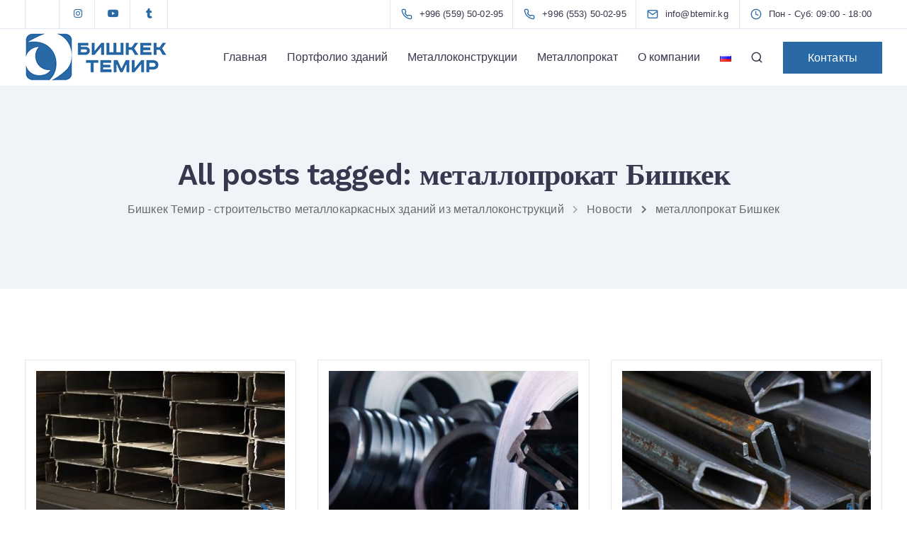

--- FILE ---
content_type: text/html; charset=UTF-8
request_url: https://btemir.kg/tag/metalloprokat-bishkek/
body_size: 23219
content:
<!DOCTYPE html>
<html dir="ltr" lang="ru-RU"
	prefix="og: https://ogp.me/ns#" >
  <head>
    <meta charset="UTF-8">
    <meta name="viewport" content="width=device-width">
    <link rel="profile" href="http://gmpg.org/xfn/11">
    <link rel="pingback" href="https://btemir.kg/xmlrpc.php" />
    
		<!-- All in One SEO 4.3.8 - aioseo.com -->
		<meta name="robots" content="max-image-preview:large" />
		<link rel="canonical" href="https://btemir.kg/tag/metalloprokat-bishkek/" />
		<meta name="generator" content="All in One SEO (AIOSEO) 4.3.8" />
		<script type="application/ld+json" class="aioseo-schema">
			{"@context":"https:\/\/schema.org","@graph":[{"@type":"BreadcrumbList","@id":"https:\/\/btemir.kg\/tag\/metalloprokat-bishkek\/#breadcrumblist","itemListElement":[{"@type":"ListItem","@id":"https:\/\/btemir.kg\/#listItem","position":1,"item":{"@type":"WebPage","@id":"https:\/\/btemir.kg\/","name":"\u0413\u043b\u0430\u0432\u043d\u0430\u044f","description":"\u0417\u0430\u0432\u043e\u0434 \u043c\u0435\u0442\u0430\u043b\u043b\u043e\u043a\u043e\u043d\u0441\u0442\u0440\u0443\u043a\u0446\u0438\u0439 \u0411\u0438\u0448\u043a\u0435\u043a \u0422\u0435\u043c\u0438\u0440 - \u0441\u0442\u0440\u043e\u0438\u0442\u0435\u043b\u044c\u0441\u0442\u0432\u043e \u0437\u0434\u0430\u043d\u0438\u0439 \u0438\u0437 \u043c\u0435\u0442\u0430\u043b\u043b\u043e\u043a\u043e\u043d\u0441\u0442\u0440\u0443\u043a\u0446\u0438\u0439. \u041a\u0443\u043f\u0438\u0442\u044c \u043c\u0435\u0442\u0430\u043b\u043b\u043e\u043a\u043e\u043d\u0441\u0442\u0440\u0443\u043a\u0446\u0438\u0438 \u0438\u043b\u0438 \u0437\u0430\u043a\u0430\u0437\u0430\u0442\u044c \u0441\u0442\u0440\u043e\u0438\u0442\u0435\u043b\u044c\u0441\u0442\u0432\u043e \u0438\u0437 \u043c\u0435\u0442\u0430\u043b\u043b\u043e\u043a\u043e\u043d\u0441\u0442\u0440\u0443\u043a\u0446\u0438\u0439.","url":"https:\/\/btemir.kg\/"},"nextItem":"https:\/\/btemir.kg\/tag\/metalloprokat-bishkek\/#listItem"},{"@type":"ListItem","@id":"https:\/\/btemir.kg\/tag\/metalloprokat-bishkek\/#listItem","position":2,"item":{"@type":"WebPage","@id":"https:\/\/btemir.kg\/tag\/metalloprokat-bishkek\/","name":"\u043c\u0435\u0442\u0430\u043b\u043b\u043e\u043f\u0440\u043e\u043a\u0430\u0442 \u0411\u0438\u0448\u043a\u0435\u043a","url":"https:\/\/btemir.kg\/tag\/metalloprokat-bishkek\/"},"previousItem":"https:\/\/btemir.kg\/#listItem"}]},{"@type":"CollectionPage","@id":"https:\/\/btemir.kg\/tag\/metalloprokat-bishkek\/#collectionpage","url":"https:\/\/btemir.kg\/tag\/metalloprokat-bishkek\/","name":"\u043c\u0435\u0442\u0430\u043b\u043b\u043e\u043f\u0440\u043e\u043a\u0430\u0442 \u0411\u0438\u0448\u043a\u0435\u043a - \u0411\u0438\u0448\u043a\u0435\u043a \u0422\u0435\u043c\u0438\u0440 - \u0441\u0442\u0440\u043e\u0438\u0442\u0435\u043b\u044c\u0441\u0442\u0432\u043e \u043c\u0435\u0442\u0430\u043b\u043b\u043e\u043a\u0430\u0440\u043a\u0430\u0441\u043d\u044b\u0445 \u0437\u0434\u0430\u043d\u0438\u0439 \u0438\u0437 \u043c\u0435\u0442\u0430\u043b\u043b\u043e\u043a\u043e\u043d\u0441\u0442\u0440\u0443\u043a\u0446\u0438\u0439","inLanguage":"ru-RU","isPartOf":{"@id":"https:\/\/btemir.kg\/#website"},"breadcrumb":{"@id":"https:\/\/btemir.kg\/tag\/metalloprokat-bishkek\/#breadcrumblist"}},{"@type":"Organization","@id":"https:\/\/btemir.kg\/#organization","name":"\u0411\u0438\u0448\u043a\u0435\u043a \u0422\u0435\u043c\u0438\u0440 - \u0441\u0442\u0440\u043e\u0438\u0442\u0435\u043b\u044c\u0441\u0442\u0432\u043e \u043c\u0435\u0442\u0430\u043b\u043b\u043e\u043a\u0430\u0440\u043a\u0430\u0441\u043d\u044b\u0445 \u0437\u0434\u0430\u043d\u0438\u0439 \u0438\u0437 \u043c\u0435\u0442\u0430\u043b\u043b\u043e\u043a\u043e\u043d\u0441\u0442\u0440\u0443\u043a\u0446\u0438\u0439","url":"https:\/\/btemir.kg\/"},{"@type":"WebSite","@id":"https:\/\/btemir.kg\/#website","url":"https:\/\/btemir.kg\/","name":"\u0411\u0438\u0448\u043a\u0435\u043a \u0422\u0435\u043c\u0438\u0440 - \u0441\u0442\u0440\u043e\u0438\u0442\u0435\u043b\u044c\u0441\u0442\u0432\u043e \u043c\u0435\u0442\u0430\u043b\u043b\u043e\u043a\u0430\u0440\u043a\u0430\u0441\u043d\u044b\u0445 \u0437\u0434\u0430\u043d\u0438\u0439 \u0438\u0437 \u043c\u0435\u0442\u0430\u043b\u043b\u043e\u043a\u043e\u043d\u0441\u0442\u0440\u0443\u043a\u0446\u0438\u0439","description":"\u0411\u0438\u0448\u043a\u0435\u043a \u0422\u0435\u043c\u0438\u0440 - \u0441\u0442\u0440\u043e\u0438\u0442\u0435\u043b\u044c\u0441\u0442\u0432\u043e \u0437\u0434\u0430\u043d\u0438\u0439 \u0438\u0437 \u043c\u0435\u0442\u0430\u043b\u043b\u043e\u043a\u043e\u043d\u0441\u0442\u0440\u0443\u043a\u0446\u0438\u0439 \u0438 \u043c\u0435\u0442\u0430\u043b\u043b\u043e\u043f\u0440\u043e\u043a\u0430\u0442\u043d\u044b\u0439 \u0437\u0430\u0432\u043e\u0434 \u043c\u0435\u0442\u0430\u043b\u043b\u043e\u043a\u043e\u043d\u0441\u0442\u0440\u0443\u043a\u0446\u0438\u0439","inLanguage":"ru-RU","publisher":{"@id":"https:\/\/btemir.kg\/#organization"}}]}
		</script>
		<!-- All in One SEO -->


	<!-- This site is optimized with the Yoast SEO plugin v20.8 - https://yoast.com/wordpress/plugins/seo/ -->
	<title>металлопрокат Бишкек - Бишкек Темир - строительство металлокаркасных зданий из металлоконструкций</title>
	<meta name="description" content="Строительство зданий, склада, торгового и промышленного помещения из металлоконструкций от Завода металлоконструкций Бишкек Темир в Бишкеке Кыргызстан" />
	<link rel="canonical" href="https://btemir.kg/tag/metalloprokat-bishkek/" />
	<meta property="og:locale" content="ru_RU" />
	<meta property="og:type" content="article" />
	<meta property="og:title" content="Архивы металлопрокат Бишкек - Бишкек Темир - строительство металлокаркасных зданий из металлоконструкций" />
	<meta property="og:description" content="Строительство зданий, склада, торгового и промышленного помещения из металлоконструкций от Завода металлоконструкций Бишкек Темир в Бишкеке Кыргызстан" />
	<meta property="og:url" content="https://btemir.kg/tag/metalloprokat-bishkek/" />
	<meta property="og:site_name" content="Бишкек Темир - строительство металлокаркасных зданий из металлоконструкций" />
	<meta name="twitter:card" content="summary_large_image" />
	<meta name="twitter:site" content="@bishkektemir" />
	<script type="application/ld+json" class="yoast-schema-graph">{"@context":"https://schema.org","@graph":[{"@type":"CollectionPage","@id":"https://btemir.kg/tag/metalloprokat-bishkek/","url":"https://btemir.kg/tag/metalloprokat-bishkek/","name":"Архивы металлопрокат Бишкек - Бишкек Темир - строительство металлокаркасных зданий из металлоконструкций","isPartOf":{"@id":"https://btemir.kg/#website"},"primaryImageOfPage":{"@id":"https://btemir.kg/tag/metalloprokat-bishkek/#primaryimage"},"image":{"@id":"https://btemir.kg/tag/metalloprokat-bishkek/#primaryimage"},"thumbnailUrl":"https://btemir.kg/wp-content/uploads/2022/10/metalloprokat-gnutyj-shveller.jpg","description":"Строительство зданий, склада, торгового и промышленного помещения из металлоконструкций от Завода металлоконструкций Бишкек Темир в Бишкеке Кыргызстан","breadcrumb":{"@id":"https://btemir.kg/tag/metalloprokat-bishkek/#breadcrumb"},"inLanguage":"ru-RU"},{"@type":"ImageObject","inLanguage":"ru-RU","@id":"https://btemir.kg/tag/metalloprokat-bishkek/#primaryimage","url":"https://btemir.kg/wp-content/uploads/2022/10/metalloprokat-gnutyj-shveller.jpg","contentUrl":"https://btemir.kg/wp-content/uploads/2022/10/metalloprokat-gnutyj-shveller.jpg","width":800,"height":534,"caption":"металлопрокат С-образный гнутый швеллер"},{"@type":"BreadcrumbList","@id":"https://btemir.kg/tag/metalloprokat-bishkek/#breadcrumb","itemListElement":[{"@type":"ListItem","position":1,"name":"Главная страница","item":"https://btemir.kg/"},{"@type":"ListItem","position":2,"name":"металлопрокат Бишкек"}]},{"@type":"WebSite","@id":"https://btemir.kg/#website","url":"https://btemir.kg/","name":"Бишкек Темир - строительство металлокаркасных зданий из металлоконструкций","description":"Бишкек Темир - строительство зданий из металлоконструкций и металлопрокатный завод металлоконструкций","publisher":{"@id":"https://btemir.kg/#organization"},"alternateName":"Завод металлоконструкций Бишкек Темир строит здания из металлоконструкций","potentialAction":[{"@type":"SearchAction","target":{"@type":"EntryPoint","urlTemplate":"https://btemir.kg/?s={search_term_string}"},"query-input":"required name=search_term_string"}],"inLanguage":"ru-RU"},{"@type":"Organization","@id":"https://btemir.kg/#organization","name":"Бишкек Темир - строительство металлокаркасных зданий из металлоконструкций","alternateName":"Завод металлоконструкций Бишкек Темир строит здания из металлоконструкций","url":"https://btemir.kg/","logo":{"@type":"ImageObject","inLanguage":"ru-RU","@id":"https://btemir.kg/#/schema/logo/image/","url":"https://btemir.kg/wp-content/uploads/2022/10/bishkek-temir-logo200.png","contentUrl":"https://btemir.kg/wp-content/uploads/2022/10/bishkek-temir-logo200.png","width":200,"height":69,"caption":"Бишкек Темир - строительство металлокаркасных зданий из металлоконструкций"},"image":{"@id":"https://btemir.kg/#/schema/logo/image/"},"sameAs":["https://www.facebook.com/bishkektemir","https://twitter.com/bishkektemir","https://istagram.com/bishkek_temir/"]}]}</script>
	<!-- / Yoast SEO plugin. -->


<link rel='dns-prefetch' href='//stats.wp.com' />
<link rel='dns-prefetch' href='//fonts.googleapis.com' />
<link rel='dns-prefetch' href='//c0.wp.com' />
<link rel='preconnect' href='https://fonts.gstatic.com' crossorigin />
<link rel="alternate" type="application/rss+xml" title="Бишкек Темир - строительство металлокаркасных зданий из металлоконструкций &raquo; Лента" href="https://btemir.kg/feed/" />
<link rel="alternate" type="application/rss+xml" title="Бишкек Темир - строительство металлокаркасных зданий из металлоконструкций &raquo; Лента комментариев" href="https://btemir.kg/comments/feed/" />
<link rel="alternate" type="application/rss+xml" title="Бишкек Темир - строительство металлокаркасных зданий из металлоконструкций &raquo; Лента метки металлопрокат Бишкек" href="https://btemir.kg/tag/metalloprokat-bishkek/feed/" />
		<!-- This site uses the Google Analytics by MonsterInsights plugin v8.15 - Using Analytics tracking - https://www.monsterinsights.com/ -->
							<script src="//www.googletagmanager.com/gtag/js?id=G-EEKSLZ9LZY"  data-cfasync="false" data-wpfc-render="false" async></script>
			<script data-cfasync="false" data-wpfc-render="false">
				var mi_version = '8.15';
				var mi_track_user = true;
				var mi_no_track_reason = '';
				
								var disableStrs = [
										'ga-disable-G-EEKSLZ9LZY',
														];

				/* Function to detect opted out users */
				function __gtagTrackerIsOptedOut() {
					for (var index = 0; index < disableStrs.length; index++) {
						if (document.cookie.indexOf(disableStrs[index] + '=true') > -1) {
							return true;
						}
					}

					return false;
				}

				/* Disable tracking if the opt-out cookie exists. */
				if (__gtagTrackerIsOptedOut()) {
					for (var index = 0; index < disableStrs.length; index++) {
						window[disableStrs[index]] = true;
					}
				}

				/* Opt-out function */
				function __gtagTrackerOptout() {
					for (var index = 0; index < disableStrs.length; index++) {
						document.cookie = disableStrs[index] + '=true; expires=Thu, 31 Dec 2099 23:59:59 UTC; path=/';
						window[disableStrs[index]] = true;
					}
				}

				if ('undefined' === typeof gaOptout) {
					function gaOptout() {
						__gtagTrackerOptout();
					}
				}
								window.dataLayer = window.dataLayer || [];

				window.MonsterInsightsDualTracker = {
					helpers: {},
					trackers: {},
				};
				if (mi_track_user) {
					function __gtagDataLayer() {
						dataLayer.push(arguments);
					}

					function __gtagTracker(type, name, parameters) {
						if (!parameters) {
							parameters = {};
						}

						if (parameters.send_to) {
							__gtagDataLayer.apply(null, arguments);
							return;
						}

						if (type === 'event') {
														parameters.send_to = monsterinsights_frontend.v4_id;
							var hookName = name;
							if (typeof parameters['event_category'] !== 'undefined') {
								hookName = parameters['event_category'] + ':' + name;
							}

							if (typeof MonsterInsightsDualTracker.trackers[hookName] !== 'undefined') {
								MonsterInsightsDualTracker.trackers[hookName](parameters);
							} else {
								__gtagDataLayer('event', name, parameters);
							}
							
													} else {
							__gtagDataLayer.apply(null, arguments);
						}
					}

					__gtagTracker('js', new Date());
					__gtagTracker('set', {
						'developer_id.dZGIzZG': true,
											});
										__gtagTracker('config', 'G-EEKSLZ9LZY', {"forceSSL":"true","link_attribution":"true"} );
															window.gtag = __gtagTracker;										(function () {
						/* https://developers.google.com/analytics/devguides/collection/analyticsjs/ */
						/* ga and __gaTracker compatibility shim. */
						var noopfn = function () {
							return null;
						};
						var newtracker = function () {
							return new Tracker();
						};
						var Tracker = function () {
							return null;
						};
						var p = Tracker.prototype;
						p.get = noopfn;
						p.set = noopfn;
						p.send = function () {
							var args = Array.prototype.slice.call(arguments);
							args.unshift('send');
							__gaTracker.apply(null, args);
						};
						var __gaTracker = function () {
							var len = arguments.length;
							if (len === 0) {
								return;
							}
							var f = arguments[len - 1];
							if (typeof f !== 'object' || f === null || typeof f.hitCallback !== 'function') {
								if ('send' === arguments[0]) {
									var hitConverted, hitObject = false, action;
									if ('event' === arguments[1]) {
										if ('undefined' !== typeof arguments[3]) {
											hitObject = {
												'eventAction': arguments[3],
												'eventCategory': arguments[2],
												'eventLabel': arguments[4],
												'value': arguments[5] ? arguments[5] : 1,
											}
										}
									}
									if ('pageview' === arguments[1]) {
										if ('undefined' !== typeof arguments[2]) {
											hitObject = {
												'eventAction': 'page_view',
												'page_path': arguments[2],
											}
										}
									}
									if (typeof arguments[2] === 'object') {
										hitObject = arguments[2];
									}
									if (typeof arguments[5] === 'object') {
										Object.assign(hitObject, arguments[5]);
									}
									if ('undefined' !== typeof arguments[1].hitType) {
										hitObject = arguments[1];
										if ('pageview' === hitObject.hitType) {
											hitObject.eventAction = 'page_view';
										}
									}
									if (hitObject) {
										action = 'timing' === arguments[1].hitType ? 'timing_complete' : hitObject.eventAction;
										hitConverted = mapArgs(hitObject);
										__gtagTracker('event', action, hitConverted);
									}
								}
								return;
							}

							function mapArgs(args) {
								var arg, hit = {};
								var gaMap = {
									'eventCategory': 'event_category',
									'eventAction': 'event_action',
									'eventLabel': 'event_label',
									'eventValue': 'event_value',
									'nonInteraction': 'non_interaction',
									'timingCategory': 'event_category',
									'timingVar': 'name',
									'timingValue': 'value',
									'timingLabel': 'event_label',
									'page': 'page_path',
									'location': 'page_location',
									'title': 'page_title',
								};
								for (arg in args) {
																		if (!(!args.hasOwnProperty(arg) || !gaMap.hasOwnProperty(arg))) {
										hit[gaMap[arg]] = args[arg];
									} else {
										hit[arg] = args[arg];
									}
								}
								return hit;
							}

							try {
								f.hitCallback();
							} catch (ex) {
							}
						};
						__gaTracker.create = newtracker;
						__gaTracker.getByName = newtracker;
						__gaTracker.getAll = function () {
							return [];
						};
						__gaTracker.remove = noopfn;
						__gaTracker.loaded = true;
						window['__gaTracker'] = __gaTracker;
					})();
									} else {
										console.log("");
					(function () {
						function __gtagTracker() {
							return null;
						}

						window['__gtagTracker'] = __gtagTracker;
						window['gtag'] = __gtagTracker;
					})();
									}
			</script>
				<!-- / Google Analytics by MonsterInsights -->
		<script>
window._wpemojiSettings = {"baseUrl":"https:\/\/s.w.org\/images\/core\/emoji\/14.0.0\/72x72\/","ext":".png","svgUrl":"https:\/\/s.w.org\/images\/core\/emoji\/14.0.0\/svg\/","svgExt":".svg","source":{"concatemoji":"https:\/\/btemir.kg\/wp-includes\/js\/wp-emoji-release.min.js?ver=6.1.9"}};
/*! This file is auto-generated */
!function(e,a,t){var n,r,o,i=a.createElement("canvas"),p=i.getContext&&i.getContext("2d");function s(e,t){var a=String.fromCharCode,e=(p.clearRect(0,0,i.width,i.height),p.fillText(a.apply(this,e),0,0),i.toDataURL());return p.clearRect(0,0,i.width,i.height),p.fillText(a.apply(this,t),0,0),e===i.toDataURL()}function c(e){var t=a.createElement("script");t.src=e,t.defer=t.type="text/javascript",a.getElementsByTagName("head")[0].appendChild(t)}for(o=Array("flag","emoji"),t.supports={everything:!0,everythingExceptFlag:!0},r=0;r<o.length;r++)t.supports[o[r]]=function(e){if(p&&p.fillText)switch(p.textBaseline="top",p.font="600 32px Arial",e){case"flag":return s([127987,65039,8205,9895,65039],[127987,65039,8203,9895,65039])?!1:!s([55356,56826,55356,56819],[55356,56826,8203,55356,56819])&&!s([55356,57332,56128,56423,56128,56418,56128,56421,56128,56430,56128,56423,56128,56447],[55356,57332,8203,56128,56423,8203,56128,56418,8203,56128,56421,8203,56128,56430,8203,56128,56423,8203,56128,56447]);case"emoji":return!s([129777,127995,8205,129778,127999],[129777,127995,8203,129778,127999])}return!1}(o[r]),t.supports.everything=t.supports.everything&&t.supports[o[r]],"flag"!==o[r]&&(t.supports.everythingExceptFlag=t.supports.everythingExceptFlag&&t.supports[o[r]]);t.supports.everythingExceptFlag=t.supports.everythingExceptFlag&&!t.supports.flag,t.DOMReady=!1,t.readyCallback=function(){t.DOMReady=!0},t.supports.everything||(n=function(){t.readyCallback()},a.addEventListener?(a.addEventListener("DOMContentLoaded",n,!1),e.addEventListener("load",n,!1)):(e.attachEvent("onload",n),a.attachEvent("onreadystatechange",function(){"complete"===a.readyState&&t.readyCallback()})),(e=t.source||{}).concatemoji?c(e.concatemoji):e.wpemoji&&e.twemoji&&(c(e.twemoji),c(e.wpemoji)))}(window,document,window._wpemojiSettings);
</script>
<style>
img.wp-smiley,
img.emoji {
	display: inline !important;
	border: none !important;
	box-shadow: none !important;
	height: 1em !important;
	width: 1em !important;
	margin: 0 0.07em !important;
	vertical-align: -0.1em !important;
	background: none !important;
	padding: 0 !important;
}
</style>
	<link rel='stylesheet' id='wp-block-library-css' href='https://c0.wp.com/c/6.1.9/wp-includes/css/dist/block-library/style.min.css' media='all' />
<style id='wp-block-library-inline-css'>
.has-text-align-justify{text-align:justify;}
</style>
<link rel='stylesheet' id='jetpack-videopress-video-block-view-css' href='https://btemir.kg/wp-content/plugins/jetpack/jetpack_vendor/automattic/jetpack-videopress/build/block-editor/blocks/video/view.css?minify=false&#038;ver=317afd605f368082816f' media='all' />
<link rel='stylesheet' id='mediaelement-css' href='https://c0.wp.com/c/6.1.9/wp-includes/js/mediaelement/mediaelementplayer-legacy.min.css' media='all' />
<link rel='stylesheet' id='wp-mediaelement-css' href='https://c0.wp.com/c/6.1.9/wp-includes/js/mediaelement/wp-mediaelement.min.css' media='all' />
<link rel='stylesheet' id='classic-theme-styles-css' href='https://c0.wp.com/c/6.1.9/wp-includes/css/classic-themes.min.css' media='all' />
<style id='global-styles-inline-css'>
body{--wp--preset--color--black: #000000;--wp--preset--color--cyan-bluish-gray: #abb8c3;--wp--preset--color--white: #ffffff;--wp--preset--color--pale-pink: #f78da7;--wp--preset--color--vivid-red: #cf2e2e;--wp--preset--color--luminous-vivid-orange: #ff6900;--wp--preset--color--luminous-vivid-amber: #fcb900;--wp--preset--color--light-green-cyan: #7bdcb5;--wp--preset--color--vivid-green-cyan: #00d084;--wp--preset--color--pale-cyan-blue: #8ed1fc;--wp--preset--color--vivid-cyan-blue: #0693e3;--wp--preset--color--vivid-purple: #9b51e0;--wp--preset--gradient--vivid-cyan-blue-to-vivid-purple: linear-gradient(135deg,rgba(6,147,227,1) 0%,rgb(155,81,224) 100%);--wp--preset--gradient--light-green-cyan-to-vivid-green-cyan: linear-gradient(135deg,rgb(122,220,180) 0%,rgb(0,208,130) 100%);--wp--preset--gradient--luminous-vivid-amber-to-luminous-vivid-orange: linear-gradient(135deg,rgba(252,185,0,1) 0%,rgba(255,105,0,1) 100%);--wp--preset--gradient--luminous-vivid-orange-to-vivid-red: linear-gradient(135deg,rgba(255,105,0,1) 0%,rgb(207,46,46) 100%);--wp--preset--gradient--very-light-gray-to-cyan-bluish-gray: linear-gradient(135deg,rgb(238,238,238) 0%,rgb(169,184,195) 100%);--wp--preset--gradient--cool-to-warm-spectrum: linear-gradient(135deg,rgb(74,234,220) 0%,rgb(151,120,209) 20%,rgb(207,42,186) 40%,rgb(238,44,130) 60%,rgb(251,105,98) 80%,rgb(254,248,76) 100%);--wp--preset--gradient--blush-light-purple: linear-gradient(135deg,rgb(255,206,236) 0%,rgb(152,150,240) 100%);--wp--preset--gradient--blush-bordeaux: linear-gradient(135deg,rgb(254,205,165) 0%,rgb(254,45,45) 50%,rgb(107,0,62) 100%);--wp--preset--gradient--luminous-dusk: linear-gradient(135deg,rgb(255,203,112) 0%,rgb(199,81,192) 50%,rgb(65,88,208) 100%);--wp--preset--gradient--pale-ocean: linear-gradient(135deg,rgb(255,245,203) 0%,rgb(182,227,212) 50%,rgb(51,167,181) 100%);--wp--preset--gradient--electric-grass: linear-gradient(135deg,rgb(202,248,128) 0%,rgb(113,206,126) 100%);--wp--preset--gradient--midnight: linear-gradient(135deg,rgb(2,3,129) 0%,rgb(40,116,252) 100%);--wp--preset--duotone--dark-grayscale: url('#wp-duotone-dark-grayscale');--wp--preset--duotone--grayscale: url('#wp-duotone-grayscale');--wp--preset--duotone--purple-yellow: url('#wp-duotone-purple-yellow');--wp--preset--duotone--blue-red: url('#wp-duotone-blue-red');--wp--preset--duotone--midnight: url('#wp-duotone-midnight');--wp--preset--duotone--magenta-yellow: url('#wp-duotone-magenta-yellow');--wp--preset--duotone--purple-green: url('#wp-duotone-purple-green');--wp--preset--duotone--blue-orange: url('#wp-duotone-blue-orange');--wp--preset--font-size--small: 13px;--wp--preset--font-size--medium: 20px;--wp--preset--font-size--large: 36px;--wp--preset--font-size--x-large: 42px;--wp--preset--spacing--20: 0.44rem;--wp--preset--spacing--30: 0.67rem;--wp--preset--spacing--40: 1rem;--wp--preset--spacing--50: 1.5rem;--wp--preset--spacing--60: 2.25rem;--wp--preset--spacing--70: 3.38rem;--wp--preset--spacing--80: 5.06rem;}:where(.is-layout-flex){gap: 0.5em;}body .is-layout-flow > .alignleft{float: left;margin-inline-start: 0;margin-inline-end: 2em;}body .is-layout-flow > .alignright{float: right;margin-inline-start: 2em;margin-inline-end: 0;}body .is-layout-flow > .aligncenter{margin-left: auto !important;margin-right: auto !important;}body .is-layout-constrained > .alignleft{float: left;margin-inline-start: 0;margin-inline-end: 2em;}body .is-layout-constrained > .alignright{float: right;margin-inline-start: 2em;margin-inline-end: 0;}body .is-layout-constrained > .aligncenter{margin-left: auto !important;margin-right: auto !important;}body .is-layout-constrained > :where(:not(.alignleft):not(.alignright):not(.alignfull)){max-width: var(--wp--style--global--content-size);margin-left: auto !important;margin-right: auto !important;}body .is-layout-constrained > .alignwide{max-width: var(--wp--style--global--wide-size);}body .is-layout-flex{display: flex;}body .is-layout-flex{flex-wrap: wrap;align-items: center;}body .is-layout-flex > *{margin: 0;}:where(.wp-block-columns.is-layout-flex){gap: 2em;}.has-black-color{color: var(--wp--preset--color--black) !important;}.has-cyan-bluish-gray-color{color: var(--wp--preset--color--cyan-bluish-gray) !important;}.has-white-color{color: var(--wp--preset--color--white) !important;}.has-pale-pink-color{color: var(--wp--preset--color--pale-pink) !important;}.has-vivid-red-color{color: var(--wp--preset--color--vivid-red) !important;}.has-luminous-vivid-orange-color{color: var(--wp--preset--color--luminous-vivid-orange) !important;}.has-luminous-vivid-amber-color{color: var(--wp--preset--color--luminous-vivid-amber) !important;}.has-light-green-cyan-color{color: var(--wp--preset--color--light-green-cyan) !important;}.has-vivid-green-cyan-color{color: var(--wp--preset--color--vivid-green-cyan) !important;}.has-pale-cyan-blue-color{color: var(--wp--preset--color--pale-cyan-blue) !important;}.has-vivid-cyan-blue-color{color: var(--wp--preset--color--vivid-cyan-blue) !important;}.has-vivid-purple-color{color: var(--wp--preset--color--vivid-purple) !important;}.has-black-background-color{background-color: var(--wp--preset--color--black) !important;}.has-cyan-bluish-gray-background-color{background-color: var(--wp--preset--color--cyan-bluish-gray) !important;}.has-white-background-color{background-color: var(--wp--preset--color--white) !important;}.has-pale-pink-background-color{background-color: var(--wp--preset--color--pale-pink) !important;}.has-vivid-red-background-color{background-color: var(--wp--preset--color--vivid-red) !important;}.has-luminous-vivid-orange-background-color{background-color: var(--wp--preset--color--luminous-vivid-orange) !important;}.has-luminous-vivid-amber-background-color{background-color: var(--wp--preset--color--luminous-vivid-amber) !important;}.has-light-green-cyan-background-color{background-color: var(--wp--preset--color--light-green-cyan) !important;}.has-vivid-green-cyan-background-color{background-color: var(--wp--preset--color--vivid-green-cyan) !important;}.has-pale-cyan-blue-background-color{background-color: var(--wp--preset--color--pale-cyan-blue) !important;}.has-vivid-cyan-blue-background-color{background-color: var(--wp--preset--color--vivid-cyan-blue) !important;}.has-vivid-purple-background-color{background-color: var(--wp--preset--color--vivid-purple) !important;}.has-black-border-color{border-color: var(--wp--preset--color--black) !important;}.has-cyan-bluish-gray-border-color{border-color: var(--wp--preset--color--cyan-bluish-gray) !important;}.has-white-border-color{border-color: var(--wp--preset--color--white) !important;}.has-pale-pink-border-color{border-color: var(--wp--preset--color--pale-pink) !important;}.has-vivid-red-border-color{border-color: var(--wp--preset--color--vivid-red) !important;}.has-luminous-vivid-orange-border-color{border-color: var(--wp--preset--color--luminous-vivid-orange) !important;}.has-luminous-vivid-amber-border-color{border-color: var(--wp--preset--color--luminous-vivid-amber) !important;}.has-light-green-cyan-border-color{border-color: var(--wp--preset--color--light-green-cyan) !important;}.has-vivid-green-cyan-border-color{border-color: var(--wp--preset--color--vivid-green-cyan) !important;}.has-pale-cyan-blue-border-color{border-color: var(--wp--preset--color--pale-cyan-blue) !important;}.has-vivid-cyan-blue-border-color{border-color: var(--wp--preset--color--vivid-cyan-blue) !important;}.has-vivid-purple-border-color{border-color: var(--wp--preset--color--vivid-purple) !important;}.has-vivid-cyan-blue-to-vivid-purple-gradient-background{background: var(--wp--preset--gradient--vivid-cyan-blue-to-vivid-purple) !important;}.has-light-green-cyan-to-vivid-green-cyan-gradient-background{background: var(--wp--preset--gradient--light-green-cyan-to-vivid-green-cyan) !important;}.has-luminous-vivid-amber-to-luminous-vivid-orange-gradient-background{background: var(--wp--preset--gradient--luminous-vivid-amber-to-luminous-vivid-orange) !important;}.has-luminous-vivid-orange-to-vivid-red-gradient-background{background: var(--wp--preset--gradient--luminous-vivid-orange-to-vivid-red) !important;}.has-very-light-gray-to-cyan-bluish-gray-gradient-background{background: var(--wp--preset--gradient--very-light-gray-to-cyan-bluish-gray) !important;}.has-cool-to-warm-spectrum-gradient-background{background: var(--wp--preset--gradient--cool-to-warm-spectrum) !important;}.has-blush-light-purple-gradient-background{background: var(--wp--preset--gradient--blush-light-purple) !important;}.has-blush-bordeaux-gradient-background{background: var(--wp--preset--gradient--blush-bordeaux) !important;}.has-luminous-dusk-gradient-background{background: var(--wp--preset--gradient--luminous-dusk) !important;}.has-pale-ocean-gradient-background{background: var(--wp--preset--gradient--pale-ocean) !important;}.has-electric-grass-gradient-background{background: var(--wp--preset--gradient--electric-grass) !important;}.has-midnight-gradient-background{background: var(--wp--preset--gradient--midnight) !important;}.has-small-font-size{font-size: var(--wp--preset--font-size--small) !important;}.has-medium-font-size{font-size: var(--wp--preset--font-size--medium) !important;}.has-large-font-size{font-size: var(--wp--preset--font-size--large) !important;}.has-x-large-font-size{font-size: var(--wp--preset--font-size--x-large) !important;}
.wp-block-navigation a:where(:not(.wp-element-button)){color: inherit;}
:where(.wp-block-columns.is-layout-flex){gap: 2em;}
.wp-block-pullquote{font-size: 1.5em;line-height: 1.6;}
</style>
<link rel='stylesheet' id='redux-extendify-styles-css' href='https://btemir.kg/wp-content/plugins/redux-framework/redux-core/assets/css/extendify-utilities.css?ver=4.4.1' media='all' />
<link rel='stylesheet' id='contact-form-7-css' href='https://btemir.kg/wp-content/plugins/contact-form-7/includes/css/styles.css?ver=5.7.7' media='all' />
<link rel='stylesheet' id='bootstrap-css' href='https://btemir.kg/wp-content/themes/sway/core/assets/css/bootstrap.min.css?ver=2.7' media='all' />
<link rel='stylesheet' id='keydesign-style-css' href='https://btemir.kg/wp-content/themes/sway/style.css?ver=2.7' media='all' />
<link rel='stylesheet' id='kd-addon-style-css' href='https://btemir.kg/wp-content/plugins/keydesign-addon/assets/css/kd_vc_front.css?ver=6.1.9' media='all' />
<style id='kd-addon-style-inline-css'>
.menu-item-badge,#wrapper .wp-block-search__button,.key-icon-box .ib-badge,.feature-sections-wrapper .play-video .sway-play,.modal-content-contact .redux-social-media-list .fab,.hover_outline_primary:hover .iconita,.kd-icon-list .kd-icon-list-item a:hover,.white-button-form .wpcf7 .wpcf7-submit,.kd-side-panel .panel-close:hover .fa,.topbar #menu-topbar-menu li a:hover,.btn-hover-1 .tt_button:hover .iconita,.side-content-title-label,.background-dropdown-effect .navbar-nav .menu-item-has-children .dropdown-menu a:hover,.business-info-wrapper i,.keydesign-cart .badge,.header-wishlist .badge,.keydesign-cart ul.cart_list li a.kd_checkout_btn:hover,.keydesign-cart ul.cart_list li a.kd_cart_btn:hover,.container .rw-author-details h5,.topbar-phone a:hover,.topbar-email a:hover,.transparent-navigation #menu-topbar-menu li a:hover,.transparent-navigation .navbar.navbar-default .topbar-phone a:hover,.transparent-navigation .navbar.navbar-default .topbar-email a:hover,.tt_button.second-style .iconita,.blog-social-sharing a:hover,.blog-social-sharing a:hover i,#single-page #comments input[type="submit"]:hover,.tt_button.tt_secondary_button,.tt_button.tt_secondary_button .iconita,.team-carousel .owl-item .team-member.design-creative .team-socials a,.format-quote .entry-wrapper:before,.blog-single-title a:hover,.upper-footer i:hover,.wpb-js-composer .vc_tta-container .vc_tta-tabs.vc_tta-tabs-position-left .vc_tta-tab a:hover,.back-to-top,.back-to-top .fa,.pricing-options-container .pricing-option-text.with-tooltip:before,.owl-nav div.owl-next,.owl-nav div.owl-prev,.post .entry-categories a,.portfolio .entry-categories a,.tags a,.tagcloud a,.tags-label,.wpb-js-composer .vc_tta-container .vc_tta-tabs.vc_tta-tabs-position-left .vc_tta-tab.vc_active a,.wpb-js-composer .vc_tta-container .vc_tta-tabs.vc_tta-tabs-position-right .vc_tta-tab a:hover,#landing-page .demos-section .kd-photobox:hover h5,#landing-page .demos-section .kd-photobox h5:after,.wpb-js-composer .vc_tta-container .vc_tta-tabs.vc_tta-tabs-position-right .vc_tta-tab.vc_active a,footer.underline-effect .textwidget a:hover,.kd-price-block .pb-price,.blog_widget.widget_categories ul li a:hover,.team-member.design-classic .kd-team-contact a:hover,#commentform #submit:hover,.kd-panel-subtitle ul>li:before,.kd-panel-subtitle ol>li:before,.tab-text-container ul>li:before,.wpb_text_column ul>li:before,.menubar #main-menu .navbar-nav .mega-menu.menu-item-has-children .dropdown > a,.modal-content-contact .redux-social-media-list i:hover,.related-content .portfolio .post-link:hover,.related-content .portfolio h5 a:hover,#posts-content .post-link:hover,.vc_grid-item-mini .blog-detailed-grid .vc_gitem-post-data.vc_gitem-post-data-source-post_date p:before,.vc_grid-item-mini .blog-detailed-grid .vc_gitem-post-data.vc_gitem-post-data-source-post_date div:before,#posts-content.blog-detailed-grid .entry-meta a:hover,.large-counter .kd_counter_units,.footer_widget .redux-social-media-list i,#single-page .bbp-login-form .user-submit:hover,.menubar #main-menu .navbar-nav .mega-menu.menu-item-has-children .dropdown:hover > a,.kd-photobox .phb-content.text-left .phb-btncontainer a.phb-simple-link,.key-icon-box:hover .ib-link a,.footer-bar .footer-nav-menu ul li a:hover,#popup-modal .close:hover,body.maintenance-mode .container h2,.wpb-js-composer .vc_tta-container .vc_tta.vc_tta-style-classic.vc_tta-tabs-position-top .vc_tta-tabs-container .vc_tta-tabs-list li a:hover,blockquote:before,.feature-sections-wrapper .feature-sections-tabs .nav-tabs a:hover i,.feature-sections-wrapper .feature-sections-tabs .nav-tabs li.active a i,.port-prev.tt_button,.port-next.tt_button,.upper-footer .socials-widget a:hover .fa,.footer_widget ul a:hover,span.bbp-admin-links a:hover,#bbpress-forums #bbp-single-user-details #bbp-user-navigation a:hover,.vc_grid-item-mini .vc_gitem-post-data.vc_gitem-post-data-source-post_date div:before,.vc_grid-item-mini .vc_gitem-post-data.vc_gitem-post-data-source-post_author a:before,.testimonials.slider.with-image .tt-container .author,.vc_grid-item-mini .blog-detailed-grid .vc_btn3-container:hover a,.feature-sections-wrapper .feature-sections-tabs .nav-tabs a:hover,.topbar-lang-switcher ul li a:hover span,.feature-sections-wrapper .feature-sections-tabs .nav-tabs li.active a,div.bbp-breadcrumb a:hover,#bbpress-forums div.bbp-topic-author a.bbp-author-name,#bbpress-forums div.bbp-reply-author a.bbp-author-name,.kd_pie_chart .kd-piechart-icon,.breadcrumbs a:hover,.es-accordion .es-speaker-container .es-speaker-name,.row .vc_toggle_size_md.vc_toggle_simple .vc_toggle_title:hover h4,.row .vc_toggle_size_md.vc_toggle_default .vc_toggle_title:hover h4,.team-member.design-minimal .team-socials a,.wpb-js-composer .vc_tta-container .vc_tta-color-white.vc_tta-style-modern .vc_tta-tab.vc_active a,.tcards_header .tcards-name,.team-member.design-two:hover .team-socials .fab:hover,.team-member.design-two .team-socials .fab:hover,.content-area .vc_basic_grid .vc_grid .blog-detailed-grid .vc_gitem-post-category-name a,.navbar-nav li.dropdown:hover .dropdown-menu:hover li a:hover,.portfolio-meta.share-meta .fa:hover,.blog_widget ul li a:hover,.blog_widget ol li a:hover,#posts-content .entry-meta a:hover,.keydesign-cart:hover .cart-icon,.kd_counter_units,#comments input[type="submit"],.search-submit:hover,.blog-single-content .tags a,.lower-footer a:hover,#posts-content .post .blog-single-title a:hover,#posts-content.blog-minimal-list .blog-single-title a:hover,#posts-content.blog-img-left-list .blog-single-title a:hover,.socials-widget a:hover .fa,.socials-widget a:hover,#customizer .sway-tooltip,.footer_widget .menu li a:hover,.row .vc_toggle_size_md.vc_toggle_simple .vc_toggle_title:hover h4,#single-page .single-page-content .widget ul li a:hover,#comments .reply a:hover,#comments .comment-meta a:hover,#kd-slider .secondary_slider,#single-page .single-page-content .widget ul li.current-menu-item a,.team-socials .fa:hover,#posts-content .post .tt_button:hover .fa,#posts-content .post .tt_button:hover,.pricing-table .tt_button,.topbar-phone .iconsmind-Telephone ,.topbar-email .iconsmind-Mail,.modal-content-contact .key-icon-box .service-heading a:hover,.pricing-table.active .tt_button:hover,.footer-business-content a:hover,.vc_grid-item-mini .vc_gitem-zone .vc_btn3.vc_btn3-style-custom,.star-rating span,.es-accordion .es-heading h4 a:hover,.keydesign-cart ul.product_list_widget .cart-item:hover,#customizer .options a:hover i,#customizer .options a:hover,#single-page input[type="submit"]:hover,.bbp-submit-wrapper .button:hover,#posts-content .post input[type="submit"]:hover,#comments .reply a:hover,.meta-content .tags a:hover,.navigation.pagination .next,.navigation.pagination .prev,.product_meta a:hover,.tags a:hover,.tagcloud a:hover,.tt_button.second-style,.lower-footer .pull-right a:hover,.section .wpcf7-mail-sent-ok,.blog-header-form .wpcf7-mail-sent-ok,.upper-footer .modal-menu-item,.video-socials a:hover .fa,.kd_pie_chart .pc-link a:hover,.vc_grid-item-mini .vc_gitem_row .vc_gitem-col h4:hover,.fa,.far,.fas,.fab,.wpcf7 .wpcf7-submit:hover,.contact .wpcf7-response-output,.video-bg .secondary-button:hover,#headerbg li a.active,#headerbg li a.active:hover,.footer-nav a:hover ,.wpb_wrapper .menu a:hover ,.text-danger,.blog_widget ul li a:before,.pricing i,.content-area .vc_grid .vc_gitem-zone-c .vc_general,code,.subscribe-form header .wpcf7-submit,#posts-content .page-content ul li:before,.chart-content .nc-icon-outline,.chart,.row .vc_custom_heading a:hover,.secondary-button-inverse,.primary-button.button-inverse:hover,.primary-button,a,.services-list a:hover,.kd-process-steps .pss-step-number span,.navbar-default .navbar-nav > .active > a,.pss-link a:hover,.content-area .vc_grid-filter>.vc_grid-filter-item:hover>span,.kd_number_string,.featured_content_parent .active-elem h4,.contact-map-container .toggle-map:hover .fa,.contact-map-container .toggle-map:hover,.testimonials.slider .tt-container:before,.tt_button:hover,div.wpforms-container-full .wpforms-form input[type=submit]:hover,div.wpforms-container-full .wpforms-form button[type=submit]:hover,.nc-icon-outline,.phb-simple-link:hover,.content-area .vc_grid-item-mini:hover .vc_gitem-zone-c .vc_gitem_row .vc_gitem-col h4,.kd-title-label .kd-title-label-transparent,.wpb_text_column ol>li:before,.wpb_text_column ul>li:before,.key-icon-box .ib-link a:hover,.content-area .vc_grid-item-mini .vc_gitem-zone-c .vc_gitem_row .vc_gitem-col h4:after,.content-area .vc_grid-filter>.vc_grid-filter-item.vc_active>span,.features-tabs li.active .tab-title,.wp-block-button .wp-block-button__link:hover,.wp-block-archives li a:hover,.wp-block-categories.wp-block-categories-list li a:hover,.cb-container .cb-img-area i,.kd-counter-icon i,.features-tabs .tab-controls li i,.key-icon-box i,.business-info-wrapper .toggle-map-info,.process-icon i,.blog_widget.widget_product_categories ul li a:hover,.kd-progress-icon i,.side-content-wrapper i.section-icon,.kd-price-block .pb-content-wrap h5 a:hover,.transparent-navigation .navbar:not(.navbar-shrink) #menu-topbar-menu li.current-menu-item a,.transparent-navigation .navbar:not(.navbar-shrink) .navbar-topbar li.current-menu-item a,.topbar #menu-topbar-menu li.current-menu-item a,.topbar li.current-menu-item a {color: #2969A6;}.back-to-top.scroll-position-style circle {stroke: #2969A6;}.timeline-link:hover,.kd-process-steps.process-number-template .process-text-link:hover,.kd-process-steps.process-number-template ul li:hover .pss-step-number span,.btn-hover-2 .tt_button.hover_solid_white:hover .iconita,.btn-hover-2 .tt_button.hover_solid_white:hover,.btn-hover-2 .tt_button.hover_outline_white:hover .iconita,.btn-hover-2 .tt_button.hover_outline_white:hover,.navbar.navbar-default .menubar .navbar-nav .active > a {color: #2969A6!important;}#cookie-notice .cn-button,.content-area .vc_gitem-animate-scaleRotateIn .vc_gitem-zone-b {background-color: #2969A6!important;}.play-btn-primary-color .play-video:hover,.play-btn-primary-color .play-video,.play-btn-primary-color.play-video:hover,.play-btn-primary-color.play-video,.feature-sections-wrapper .feature-sections-tabs .nav-tabs li.active a,.pricing-table.active,.key-icon-box:hover .ib-wrapper,.modal-content-inner .wpcf7-not-valid-tip,.section .wpcf7-mail-sent-ok,.toggle-map-info:hover,#main-menu.background-dropdown-effect .navbar-nav .menu-item-has-children .dropdown-menu a:hover,.background-dropdown-effect .navbar-nav .menu-item-has-children .dropdown-menu a:hover,.blog-header-form .wpcf7-mail-sent-ok,.blog-header-form .wpcf7-not-valid-tip,.section .wpcf7-not-valid-tip,.kd-side-panel .wpcf7-not-valid-tip,.kd-process-steps.process-checkbox-template .pss-item:before,.kd-process-steps.process-checkbox-template,.kd-separator,.kd-separator .kd-separator-line {border-color: #2969A6;}.timeline-item-wrapper.full-link-card:hover + .timeline-item-arrow + .timeline-item-point,.fm-wrapper .fm-list li.active a,.fm-wrapper .fm-list li a:hover,.pricing .pricing-price.sale-yes .pt-normal-price:after,#cookie-notice .cn-button,.theme-sway .select2-container--default .select2-results__option--highlighted[aria-selected],.theme-sway .select2-container--default .select2-results__option--highlighted[data-selected],#product-content .blog-social-sharing a:hover,.modal-content-contact .redux-social-media-list a:hover,.kd-icon-wrapper.icon-square,.feature-sections-wrapper .feature-sections-tabs .nav-tabs a:before,.kd-panel-subtitle ul>li:before,.tab-text-container ul>li:before,.side-content-text ul>li:before,.wpb_text_column ul>li:before,.scroll-down-wrapper a,.video-modal .modal-content .close:hover,#single-page .bbp-login-form .user-submit,.bbpress #user-submit,.gform_wrapper .gform_footer input.button,.gform_wrapper .gform_footer input[type=submit],input[type="button"].ninja-forms-field,.modal-content-inner .wpcf7-submit:hover,.searchform #searchsubmit,#kd-slider,.kd-contact-form.light_background .wpcf7 .wpcf7-submit,.footer-newsletter-form .wpcf7 .wpcf7-submit,.kd_progressbarfill,.phone-wrapper,.kd-process-steps.process-number-template ul li .pss-container:before,.wpb_wrapper #loginform .button,.email-wrapper,.footer-business-info.footer-socials a:hover,.parallax.with-overlay:after,.content-area .vc_grid-filter>.vc_grid-filter-item span:after,.tt_button.tt_secondary_button:hover,.pricing-table .tt_button:hover,.modal-content-inner .wpcf7-not-valid-tip,.kd-side-panel .wpcf7-not-valid-tip,.tt_button.second-style:hover,.pricing-table.active .tt_button,#customizer .screenshot a,.heading-separator,.content-area .vc_grid-item-mini .vc_gitem-zone-c .vc_gitem_row .vc_gitem-col h4:before,.features-tabs .tab-controls li:after,.features-tabs li .tab-text-container:before,.blog-header-form .wpcf7-not-valid-tip,.section .wpcf7-not-valid-tip,.port-prev.tt_button:hover,.port-next.tt_button:hover,.owl-buttons div:hover,.row .vc_toggle_default .vc_toggle_icon,.row .vc_toggle_default .vc_toggle_icon::after,.row .vc_toggle_default .vc_toggle_icon::before,.upper-footer .modal-menu-item:hover,.contact-map-container .toggle-map,.portfolio-item .portfolio-content,.tt_button,.owl-dot span,.pricing .secondary-button.secondary-button-inverse:hover,.with-overlay .parallax-overlay,.secondary-button.secondary-button-inverse:hover,.secondary-button,#kd-slider .bullet-bar.tparrows,.primary-button.button-inverse,#posts-content .post input[type="submit"],.btn-xl,.with-overlay,.vc_grid-item-mini .vc_gitem-zone .vc_btn3.vc_btn3-style-custom:hover,.separator,.cb-container.cb_main_color:hover,.keydesign-cart .buttons .btn:hover,#single-page #comments input[type="submit"]:hover,.contact-map-container .toggle-map:hover,.wpcf7 .wpcf7-submit:hover,.owl-dot span,.features-tabs .tab.active,.pricing-table.DetailedStyle.active .pricing-title .pricing-title-content,.content-area .vc_grid .vc-gitem-zone-height-mode-auto.vc_gitem-zone.vc_gitem-zone-a:before,.row .vc_toggle_simple .vc_toggle_title:hover .vc_toggle_icon::after,.row .vc_toggle_simple .vc_toggle_title:hover .vc_toggle_icon::before,.wpcf7 .wpcf7-submit,.navigation.pagination .next:hover,#single-page .vc_col-sm-3 .wpcf7 .wpcf7-submit,.spinner:before,.toggle-map-info:hover,.content-area .vc_grid .vc_gitem-zone-c .vc_general:hover,.content-area .vc_grid-item-mini .vc_gitem-animate-fadeIn .vc_gitem-zone.vc_gitem-zone-a:before,.keydesign-cart .badge,.header-wishlist .badge,.tags a:after,.tagcloud a:after,.post .entry-categories a:before,.portfolio .entry-categories a:before,div.wpcf7 .wpcf7-form .ajax-loader,#bbp_search_submit,.bbp-submit-wrapper .button,div.wpforms-container-full .wpforms-form input[type=submit],div.wpforms-container-full .wpforms-form button[type=submit],.comparison-pricing-table .vc_custom_heading.active,.comparison-pricing-table .pricing-row.active,#commentform #submit,footer.underline-effect .textwidget a:after,footer.underline-effect .navbar-footer li a:after,footer.underline-effect .footer_widget .menu li a:after,#main-menu.underline-effect .navbar-nav .mega-menu .dropdown-menu .menu-item a:after,#main-menu.underline-effect .navbar-nav .menu-item .dropdown-menu .menu-item a:after,.kd-process-steps.process-checkbox-template .pss-step-number span:before,.kd-process-steps.process-checkbox-template .pss-step-number:before,.kd-process-steps.process-checkbox-template .pss-item:before,.blog-page-numbers li.active a,.owl-nav div.owl-next:hover,.owl-nav div.owl-prev:hover,.content-area .vc_basic_grid .vc_grid .blog-detailed-grid .vc_gitem-post-category-name a:hover,.tags a:before,.tagcloud a:before,.kd-price-switch .price-slider,.team-member.design-classic .kd-team-contact .kd-team-email:before,.team-member.design-classic .kd-team-contact .kd-team-phone:before,.team-member.design-creative .team-image:before,.ib-hover-2.key-icon-box:hover .ib-wrapper,.team-member.design-classic .team-socials a:hover,.tags a:hover,.tagcloud a:hover,.tags-label:hover,.post .entry-categories a:hover,.portfolio .entry-categories a:hover,.blog_widget ul.redux-social-media-list li a:hover,.kd-title-label .kd-title-label-transparent::before,.kd-title-label .kd-title-label-solid::before,.rebar-wrapper .rebar-element,.jr-insta-thumb ul.thumbnails li a:after,.wpb-js-composer .vc_tta-container .vc_tta.vc_tta-style-classic.vc_tta-tabs-position-top .vc_tta-tabs-container .vc_tta-tabs-list li.vc_active a:before,.cb-container .cb-wrapper:after,.content-area .vc_basic_grid .vc_grid .blog-detailed-grid .vc_gitem-post-category-name a:before,.team-member.design-classic .team-socials a:after,.navigation.pagination .prev:hover,.kd-shapes.shape_dots,.cd-handle,.timeline-item-wrapper.full-link-card .timeline-full-link:hover,.feature-sections-wrapper .feature-sections-tabs .nav-tabs a .nav-number,#landing-page .demos-section .kd-photobox h5:before,.kd-panel-phone:hover,.kd-panel-email:hover,.kd-panel-social-list .redux-social-media-list a:hover,footer.underline-effect .footer_widget ul li.cat-item a:after,.play-btn-primary-color .play-video,.theme-sway .cn-button.bootstrap,.wp-block-button__link {background-color: #2969A6;}.key-icon-box .ib-badge,.kd-side-panel div.wpforms-container-full .wpforms-form input[type=email],.kd-side-panel div.wpforms-container-full .wpforms-form input[type=number],.kd-side-panel div.wpforms-container-full .wpforms-form input[type=search],.kd-side-panel div.wpforms-container-full .wpforms-form input[type=text],.kd-side-panel div.wpforms-container-full .wpforms-form input[type=url],.kd-side-panel div.wpforms-container-full .wpforms-form select,.kd-side-panel div.wpforms-container-full .wpforms-form textarea,.kd-side-panel .kd-panel-wrapper .wpcf7 .wpcf7-text,.kd-side-panel .kd-panel-wrapper .wpcf7 .wpcf7-text,.kd-side-panel .kd-panel-wrapper .wpcf7 textarea,.kd-side-panel .kd-panel-wrapper .wpcf7 .wpcf7-select,.back-to-top,.search .search-form .search-field,#wrapper .blog_widget .wp-block-search .wp-block-search__input,#posts-content .wp-block-search input[type="search"],.blog_widget .search-form .search-field,.blog-page-numbers li:not(.active) a:hover,.vc_row.vc_row-main-color-overlay,#single-page .bbp-login-form,div.wpforms-container-full .wpforms-form input[type=email],div.wpforms-container-full .wpforms-form input[type=number],div.wpforms-container-full .wpforms-form input[type=search],div.wpforms-container-full .wpforms-form input[type=text],div.wpforms-container-full .wpforms-form input[type=url],div.wpforms-container-full .wpforms-form select,div.wpforms-container-full .wpforms-form textarea,.wpcf7 .wpcf7-select,.wpcf7-form textarea,.wpcf7 input[type="file"],.wpb_wrapper #loginform .input,.wpcf7 input[type="date"],.wpcf7 .wpcf7-text,.wpcf7 .wpcf7-select,.wpcf7 .wpcf7-email,.wpcf7 .wpcf7-select,.wpcf7 .wpcf7-select,.single-post-layout-two .blog-single-header-wrapper,.tags a,.tagcloud a,.tags-label,#single-page #comments input[type="text"],#single-page #comments input[type="email"],#comments input[type="text"],#comments input[type="email"],#comments input[type="url"],#commentform textarea,#commentform input[type="text"],#commentform input[type="email"],.page-404,#customizer .options a:hover,.keydesign-cart .badge,.header-wishlist .badge,.post .entry-categories a,.portfolio .entry-categories a,.author-box-wrapper,.content-area .vc_basic_grid .vc_grid .blog-detailed-grid .vc_gitem-post-category-name a,.team-member.design-classic .team-socials a,.owl-nav div.owl-next,.owl-nav div.owl-prev,.vc_tta-panels .vc_tta-panel.medium-section,.blog-subscribe-wrapper:before,#bbpress-forums div.bbp-forum-header,#bbpress-forums div.bbp-topic-header,#bbpress-forums div.bbp-reply-header,.kd-panel-phone:after,.kd-panel-email:after,.testimonials.slider.without-image .tt-image,.search .topbar-search .search-form .search-field,.topbar-search .search-form .search-field,#bbpress-forums #bbp-single-user-details #bbp-user-navigation li.current a,#bbpress-forums li.bbp-header,#bbpress-forums li.bbp-footer,.bbpress .entry-header.blog-header,.entry-header {background-color: #2969A612;}.menu-item-badge {background-color: #2969A61f;}.back-to-top.scroll-position-style {box-shadow: inset 0 0 0 2px #2969A666;}.fm-wrapper,.key-icon-box.icon-with-shadow .ib-icon-wrapper,.btn-hover-1 .tt_button:hover,.btn-hover-1 .content-area .vc_grid .vc_gitem-zone-c .vc_general:hover,.btn-hover-1 .tt_button.modal-menu-item:hover,.btn-hover-1 .vc_grid-item-mini .blog-detailed-grid .vc_btn3-container a:hover {box-shadow: 0 15px 35px #2969A626;}.with-shadow {box-shadow: 0 20px 70px #2969A633;}#main-menu .navbar-nav .mega-menu > .dropdown-menu:before,.footer-bar,.upper-footer,.lower-footer .container,.blog-page-numbers li:not(.active) a:hover,.tb-border-design .topbar-extra-content,.tb-border-design .topbar-socials a,.topbar #menu-topbar-menu li,.navbar-topbar li,.tb-border-design .topbar-left-content,.tb-border-design .topbar-right-content,.tb-border-design .topbar-phone,.tb-border-design .topbar-email,.tb-border-design .topbar-opening-hours,.business-info-wrapper .toggle-map-info,.topbar {border-color: #2969A626;}.business-info-wrapper i {border-color: #2969A64d;}#product-content .blog-social-sharing a:hover,.modal-content-contact .redux-social-media-list a:hover,#single-page .bbp-login-form .user-submit,#single-page #comments input[type="submit"]:hover,.navigation.pagination .next,.navigation.pagination .prev,.upper-footer .modal-menu-item,.wpcf7 .wpcf7-submit:hover,.tt_button,div.wpforms-container-full .wpforms-form input[type=submit]:hover,div.wpforms-container-full .wpforms-form button[type=submit]:hover,.navigation.pagination .next,.navigation.pagination .prev,.pricing.active,#user-submit,#bbp_search_submit,.bbp-submit-wrapper .button,.vc_grid-item-mini .vc_gitem-zone .vc_btn3.vc_btn3-style-custom,.primary-button.button-inverse:hover,.primary-button.button-inverse,.wpcf7 .wpcf7-submit,.wpb_wrapper #loginform .button,.owl-buttons div:hover,.content-area .vc_grid .vc_gitem-zone-c .vc_general,#commentform #submit,.blog_widget ul.redux-social-media-list li a:hover,div.wpforms-container-full .wpforms-form input[type=submit],div.wpforms-container-full .wpforms-form button[type=submit],.wp-block-button__link,#posts-content .post input[type="submit"],.owl-dot.active span,.owl-dot:hover span {border: 1px solid #2969A6;}div.wpcf7 .wpcf7-form .ajax-loader {border: 5px solid #2969A6;}.timeline-item-wrapper.full-link-card:hover + .timeline-item-arrow,.page-404 .tt_button,#wrapper .widget-title,.blockquote-reverse,.testimonials.slider.owl-dot.active span,.tags a:hover,.tagcloud a:hover,.contact-map-container .toggle-map:hover,.navigation.pagination .next:hover,.navigation.pagination .prev:hover,.contact .wpcf7-response-output,.video-bg .secondary-button,#single-page .single-page-content .widget .widgettitle,.image-bg .secondary-button,.contact .wpcf7-form-control-wrap textarea.wpcf7-form-control:focus,.contact .wpcf7-form-control-wrap input.wpcf7-form-control:focus,.team-member-down:hover .triangle,.team-member:hover .triangle,.comparison-pricing-table .vc_custom_heading.active,.comparison-pricing-table .pricing-row.active,.features-tabs .tab.active:after,.tabs-image-left.features-tabs .tab.active:after,.secondary-button-inverse,.kd-panel-social-list .redux-social-media-list a:hover,.kd-process-steps.process-number-template ul li:hover,.wpb-js-composer .vc_tta-container .vc_tta.vc_tta-style-classic.vc_tta-tabs-position-top .vc_tta-tabs-container .vc_tta-tabs-list li.vc_active a,.kd-panel-phone:hover,.kd-panel-email:hover,.vc_separator .vc_sep_holder .vc_sep_line {border-color: #2969A6;}.wpb-js-composer .vc_tta-container .vc_tta-tabs.vc_tta-tabs-position-left .vc_tta-tab.vc_active a,.wpb-js-composer .vc_tta-container .vc_tta-tabs.vc_tta-tabs-position-right .vc_tta-tab.vc_active a,.wpb-js-composer .vc_tta-container .vc_tta-tabs.vc_tta-tabs-position-left .vc_tta-tab.vc_active,.wpb-js-composer .vc_tta-container .vc_tta-tabs.vc_tta-tabs-position-right .vc_tta-tab.vc_active {border-bottom-color: #2969A6;}.wpb-js-composer .vc_tta-container.vc_tta-tabs.vc_tta-tabs-position-left .vc_tta-tab:before {border-right: 9px solid #2969A6;}.wpb-js-composer .vc_tta-container .vc_tta.vc_tta-style-classic.vc_tta-tabs-position-top .vc_tta-tabs-container .vc_tta-tabs-list li:before {border-top: 9px solid #2969A6;}.cd-handle.draggable,.tt_button.btn_secondary_color.tt_secondary_button:hover,.tt_button.btn_secondary_color,.modal-content-inner .wpcf7-submit:hover,.woocommerce .button:hover,.woocommerce div.product form.cart .button:hover,#wrapper.btn-hover-2 .wpcf7 .wpcf7-submit:hover,.btn-hover-2 #commentform #submit:hover,.btn-hover-2 .kd-panel-contact .wpcf7-submit:hover,.play-btn-secondary-color .play-video {background-color: #39374D;}.key-icon-box .ib-link a:hover,.tt_button.btn_secondary_color.tt_secondary_button .iconita,.tt_button.btn_secondary_color.tt_secondary_button,.tt_button.btn_secondary_color:hover {color: #39374D;}.woocommerce .button:hover,.woocommerce div.product form.cart .button:hover,.tt_button.btn_secondary_color {border: 1px solid #39374D;}.play-btn-secondary-color .play-video:hover,.play-btn-secondary-color .play-video,.play-btn-secondary-color.play-video:hover,.play-btn-secondary-color.play-video,.modal-content-inner .wpcf7-submit:hover,#wrapper.btn-hover-2 .wpcf7 .wpcf7-submit:hover,.btn-hover-2 #commentform #submit:hover,.btn-hover-2 .kd-panel-contact .wpcf7-submit:hover {border-color: #39374D;}h1,h2,h3,h4,h5,.wp-block-search .wp-block-search__label,.wpcf7-form-control-wrap .wpcf7-checkbox,.yith-wcwl-add-to-wishlist a:hover,.yith-wcwl-add-button a:hover .yith-wcwl-icon,.yith-wcwl-add-button a:hover span,.topbar #menu-topbar-menu li a,#wrapper .yith-wcwl-add-to-wishlist .feedback,.kd_progress_bar .kd_progb_head .kd-progb-title h4,.es-accordion .es-heading h4 a,.wpb-js-composer .vc_tta-color-white.vc_tta-style-modern .vc_tta-tab>a:hover,#comments .fn,#bbpress-forums li.bbp-header *,#comments .fn a,.portfolio-block h4,.rw-author-details h4,.vc_grid-item-mini .vc_gitem_row .vc_gitem-col h4,.team-content h5,.key-icon-box .service-heading,.post a:hover,#bbpress-forums #bbp-single-user-details #bbp-user-navigation a,div.bbp-breadcrumb a,.kd_pie_chart .kd_pc_title,.kd_pie_chart .pc-link a,.testimonials .tt-content h4,.kd-photobox .phb-content h4,.kd-process-steps .pss-text-area h4,.widget-title,.kd-promobox .prb-content h4,.bp-content h4,.reply-title,.product_meta,.blog-header .section-heading,.tcards-title,.pss-link a,.navbar-default .nav li a,.logged-in .navbar-nav a,.navbar-nav .menu-item a,.portfolio-block strong,.keydesign-cart .nc-icon-outline-cart,.portfolio-meta.share-meta .fa,.subscribe input[type="submit"],.pricing-title,.wpb-js-composer .vc_tta-container .vc_tta-color-white.vc_tta-style-modern .vc_tta-tab>a,.rw_rating .rw-title,.group_table .label,.cb-container.cb_transparent_color:hover .cb-heading,.app-gallery .ag-section-desc h4,.single-post .wpb_text_column strong,.owl-buttons div,.modal-content-contact .key-icon-box .service-heading a,.page-404 .section-subheading,.showcoupon:hover,.pricing-table .pricing-img i,.navbar-default .navbar-nav > li > a:hover,.testimonials.slider.with-image .tt-container h6,.socials-widget a:hover .fa,.socials-widget a:hover,.owl-nav div,#comments label,.author-box-wrapper .author-name h6,.keydesign-cart .empty-cart,.play-video:hover .fa-play,.author-website,.post-link:hover,#comments .reply a:hover,.author-desc-wrapper a:hover,.blog-single-content .tags a:hover,.kd-price-block .pb-content-wrap .pb-pricing-wrap,.blog-single-title a,.navbar-topbar li a:hover,.fa.toggle-search:hover,.tt_secondary_button.tt_third_button:hover,.tt_secondary_button.tt_third_button:hover .fa,.keydesign-cart .subtotal,#single-page p.cart-empty,blockquote cite,.cta-icon i,.comparison-pricing-table .mobile-title,.pricing .pricing-option strong,.pricing-table.DetailedStyle .pricing .pricing-price,body.maintenance-mode .countdown,.feature-sections-wrapper .feature-sections-tabs .nav-tabs a,.team-member.design-minimal .team-socials a:hover,.rw-link a:hover,.tcards-link a:hover,.team-link a:hover,.feature-sections-wrapper .side-content-wrapper .simple-link:hover,.breadcrumbs,.kd_pie_chart .pc_percent_container,.product_meta a:hover,.modal-content-contact .key-icon-box.icon-left.icon-default .fa,.navbar-default .nav:hover > li.dropdown:hover > a,#posts-content.blog-detailed-grid .entry-meta a,.feature-sections-wrapper .feature-sections-tabs .nav-tabs a i,.vc_toggle_simple .vc_toggle_title .vc_toggle_icon::after,.vc_toggle_simple .vc_toggle_title .vc_toggle_icon::before,.testimonials .tt-content .content,.es-accordion .es-time,.es-accordion .es-time i,.related-content .portfolio .post-link,.phb-simple-link,.breadcrumbs a,.blog_widget.widget_categories ul li,.blog_widget.widget_categories ul li a,.blog_widget.widget_product_categories ul li,.blog_widget.widget_product_categories ul li a,.topbar-search .search-form .search-submit,.fa.toggle-search,.wpb-js-composer .vc_tta-container .vc_tta.vc_tta-style-classic.vc_tta-tabs-position-top .vc_tta-tabs-container .vc_tta-tabs-list li.vc_active a,.blog_widget.widget_recent_entries a,.keydesign-cart a .cart-icon-container,.header-wishlist a,.blog_widget ul.redux-social-media-list li a:hover,.topbar-socials a:hover i,.kd-icon-list .kd-icon-list-item,.kd-icon-list .kd-icon-list-item a,.cb-simple-link:hover,.topbar-phone,.topbar-email,.topbar-opening-hours,.kd-ps-wrapper:not(.active) .ps-default-variant,.kd-ps-wrapper.active .ps-secondary-variant,.vc_custom_heading.post-link,.team-member.design-classic .kd-team-contact a:hover,.team-member.design-classic .kd-team-contact a:hover span,.entry-meta .comment-number,.testimonials.slider .tt-content h6,.kd_progressbarmarker,.tcards_message,.kd-counter-icon i,.kd_counter_text,.kd-process-steps.process-number-template .process-text-link,.key-icon-box .ib-wrapper .ib-list li,.kd-photobox .phb-content.text-left .phb-btncontainer a.phb-simple-link:hover,.blog-detailed-grid .vc_gitem-post-data-source-post_date,.blog-detailed-grid .vc_gitem-post-data-source-post_author a,.sliding-box-link:hover,.pricing .pricing-price,.pricing .pricing-option,.pricing-options-container .pricing-tooltip-content,.pricing-options-container .pricing-tooltip-content p,.kd-side-panel .panel-close .fa,.tcards_wrapper .tcards_message h6,.team-member.design-classic .team-socials a span,#posts-content .post-link {color: #39374d;}.ib-link.iconbox-main-color a:hover{color: #39374d !important;}#wrapper .yith-wcwl-share li a:hover,.vc_toggle.vc_toggle_default .vc_toggle_icon,.row .vc_toggle_size_md.vc_toggle_default .vc_toggle_title .vc_toggle_icon:before,.row .vc_toggle_size_md.vc_toggle_default .vc_toggle_title .vc_toggle_icon:after,.searchform #searchsubmit:hover {background-color: #39374d;}.menubar #main-menu .navbar-nav .mega-menu.menu-item-has-children .dropdown > a {}.kd-contact-form.light_background .wpcf7 .wpcf7-submit:hover {background-color: #39374d !important;}.kd_counter_number:after {background-color: #696969;}.testimonials.slider .owl-dot:hover span {border-color: #39374d;}.cb-container.cb_transparent_color:hover .cb-text-area p {color: #696969;}.wpcf7 .wpcf7-text::-webkit-input-placeholder { color: #39374d; }.wpcf7 .wpcf7-text::-moz-placeholder { color: #39374d; }.wpcf7 .wpcf7-text:-ms-input-placeholder { color: #39374d; }.wpcf7-form-control-wrap .wpcf7-textarea::-webkit-input-placeholder { color: #39374d; }.wpcf7-form-control-wrap .wpcf7-textarea::-moz-placeholder {color: #39374d; }.wpcf7-form-control-wrap .wpcf7-textarea:-ms-input-placeholder {color: #39374d; }.footer-newsletter-form .wpcf7-form .wpcf7-email,.footer-business-info.footer-socials a,.upper-footer {background-color: #21233F;}.upper-footer {border-color: #21233F;}.footer-business-info,.lower-footer {background-color: #21233F;}.lower-footer,.upper-footer .textwidget p,.upper-footer .textwidget,.upper-footer,.upper-footer .socials-widget .fa,.footer_widget p {color: #FFFFFF;}.lower-footer a,.upper-footer a {color: #ffffff !important;}.lower-footer a:hover,.upper-footer a:hover {color: #2969a6 !important;}footer.underline-effect .textwidget a:after,footer.underline-effect .navbar-footer li a:after,footer.underline-effect .footer_widget .menu li a:after,footer.underline-effect .footer_widget ul li.cat-item a:after {background-color: #2969a6 !important;}.upper-footer i,.lower-footer a,.upper-footer .widget-title,.upper-footer .modal-menu-item {color: #FFFFFF;}.upper-footer .widget-title,.upper-footer #wp-calendar caption,.footer_widget .menu li a,.lower-footer ul li.cat-item a,.footer-bar .footer-nav-menu ul li a,.footer-nav-menu .navbar-footer li a,.lower-footer span,.lower-footer a {font-weight: 400;}.transparent-navigation .navbar:not(.navbar-shrink) #menu-topbar-menu li a:hover,.transparent-navigation .navbar:not(.navbar-shrink) .topbar-contact a:hover span,.transparent-navigation .navbar:not(.navbar-shrink) .topbar-contact a:hover i,.topbar-lang-switcher ul li a:hover span,#menu-topbar-menu a:hover,.topbar #menu-topbar-menu li a:hover,.transparent-navigation .navbar:not(.navbar-shrink) .topbar-socials a:hover .fab,.topbar .redux-social-media-list a:hover .fab,.navbar-topbar a:hover,.navbar.navbar-default .topbar-phone a:hover,.navbar.navbar-default .topbar-email a:hover {color: #2969A6 !important;}.navbar.navbar-default.contained .container,.navbar.navbar-default .menubar,.navbar.navbar-default.navbar-shrink.fixed-menu,.keydesign-cart .keydesign-cart-dropdown,.navbar.navbar-default .dropdown-menu,#main-menu .navbar-nav .mega-menu > .dropdown-menu:before {background-color: #FFFFFF !important;}.navbar-shrink #main-menu .navbar-nav .mega-menu > .dropdown-menu:before,.keydesign-cart .keydesign-cart-dropdown,#main-menu .navbar-nav.navbar-shrink .menu-item-has-children .dropdown-menu,.navbar-nav.navbar-shrink .menu-item-has-children .dropdown-menu,.navbar.navbar-default.navbar-shrink .keydesign-cart .keydesign-cart-dropdown,.navbar.navbar-default.navbar-shrink .dropdown-menu,.navbar.navbar-default.navbar-shrink.contained .container,body:not(.transparent-navigation) .navbar.navbar-default.contained .container,.navbar.navbar-default.navbar-shrink .menubar {background-color: #FFFFFF !important;}@media (min-width: 1269px) {.transparent-navigation .navbar.navbar-default,.transparent-navigation .navbar.navbar-default .container,.transparent-navigation .navbar.navbar-default.contained,.transparent-navigation .navbar .topbar,.transparent-navigation .navbar .menubar {background-color: transparent !important;}.transparent-navigation .navbar:not(.navbar-shrink) #menu-topbar-menu li a,.transparent-navigation .navbar:not(.navbar-shrink) .navbar-topbar li a,.transparent-navigation .navbar:not(.navbar-shrink) .topbar-phone .iconsmind-Telephone,.transparent-navigation .navbar:not(.navbar-shrink) .topbar-email .iconsmind-Mail,.transparent-navigation .navbar:not(.navbar-shrink) .topbar-socials a .fab,.transparent-navigation .navbar:not(.navbar-shrink) .navbar.navbar-default .topbar-phone a,.transparent-navigation .navbar:not(.navbar-shrink) .topbar-email a,.transparent-navigation .navbar:not(.navbar-shrink) .topbar-contact i,.transparent-navigation .navbar:not(.navbar-shrink) .topbar-contact span,.transparent-navigation .navbar:not(.navbar-shrink) .topbar-opening-hours,.transparent-navigation .topbar-lang-switcher ul,.transparent-navigation .topbar-lang-switcher ul:not(:hover) li a,.transparent-navigation .navbar.navbar-default:not(.navbar-shrink) .topbar-search .fa.toggle-search:not(.fa-times),.transparent-navigation .navbar.navbar-default:not(.navbar-shrink) .nav > .menu-item > a,.transparent-navigation .navbar:not(.navbar-shrink) .keydesign-cart .cart-icon-container,.transparent-navigation .navbar:not(.navbar-shrink) .sway-heart,.transparent-navigation .navbar:not(.navbar-shrink) #logo .logo {color: #FFFFFF !important;}.transparent-navigation .navbar.navbar-default:not(.navbar-shrink) .keydesign-cart svg,.transparent-navigation .navbar:not(.navbar-shrink) .topbar .keydesign-cart svg {fill: #FFFFFF !important;}}#logo .logo {color: #39374d;}.transparent-navigation .navbar-shrink #logo .logo,.navbar-shrink #logo .logo {color: #39364e;}body,.key-icon-box a p,.box,.cb-text-area p,body p ,.upper-footer .search-form .search-field,.upper-footer select,.footer_widget .wpml-ls-legacy-dropdown a,.footer_widget .wpml-ls-legacy-dropdown-click a {color: #696969;}.key-icon-box a p,.key-icon-box a:hover p {color: #696969;}.container #logo .logo {letter-spacing: 2.4px;}.container h1 {color: #39374d;font-weight: 600;font-family: Work Sans;letter-spacing: -1px;}.container h2,#popup-modal .modal-content h2 {color: #39374d;font-weight: 600;font-family: Work Sans;letter-spacing: -1px;}.container h3,.kd-panel-header .kd-panel-title {color: #39374d;font-weight: 600;font-family: Work Sans;letter-spacing: -0.85px;}.content-area .vc_grid-item-mini .vc_gitem_row .vc_gitem-col h4,.container h4,.kd-photobox .phb-content h4,.content-area .vc_grid-item-mini .vc_gitem_row .vc_gitem-col h4 {color: #39374d;font-weight: 500;font-family: Work Sans;letter-spacing: -0.5px;}.vc_grid-item-mini .vc_custom_heading h5,#wrapper .widget-title,.container h5 {color: #39374d;font-weight: 500;font-family: Work Sans;letter-spacing: -0.5px;}.container h6,.key-icon-box h6.service-heading {color: #696969;}.blog-page-numbers li a,.breadcrumbs,.bbpress .blog_widget dd strong,.topbar #menu-topbar-menu li a,.blog-page-heading .section-subheading,.container h6 {color: #696969;}.topbar-phone,.topbar-email,.topbar-socials a,#menu-topbar-menu a,.navbar-topbar a,.topbar-opening-hours,.topbar-lang-switcher ul li span {}#main-menu.background-dropdown-effect .navbar-nav .menu-item-has-children .dropdown-menu a,.background-dropdown-effect .navbar-nav .menu-item-has-children .dropdown-menu a,body .navbar-default .nav li a,body .modal-menu-item {font-size: 16px;}.hover_solid_primary:hover { background-color: #2969A6 !important; border-color: #2969A6 !important; color: #fff !important;}.btn-hover-2 .tt_button.tt_primary_button.btn_primary_color:hover {background-color: #2969A6 !important;}.btn-hover-2 .hover_solid_primary.tt_button::before {background-color: #2969A6 !important;}.play-btn-hover-primary-color .play-video:hover,.btn-hover-2 .hover_solid_primary.tt_button:hover {border-color: #2969A6 !important;}.hover_solid_secondary:hover { background-color: #39374D !important; border-color: #39374D !important; color: #fff !important;}.hover_solid_secondary:hover .iconita {color: #fff !important;}.vc_grid-item-mini .blog-detailed-grid .vc_btn3-container:hover a,.btn-hover-2 .tt_button:hover { color: #fff !important; border-color: #39374D !important;}body #cookie-notice .cn-button:hover,.kd-title-label a span::after,.btn-hover-2 .tt_button.tt_primary_button.btn_secondary_color:hover,.btn-hover-2 .tt_button::before { background-color: #39374D !important;}.hover_outline_primary:hover { background-color: #2969A6 !important; border-color: #2969A6 !important; color: #2969A6 !important; background: transparent !important;}.hover_outline_primary:hover .iconita {color: #2969A6 !important;}.hover_outline_secondary:hover { color: #39374D !important; border-color: #39374D !important; background-color: transparent !important;}.wpb_wrapper #loginform .input,.woocommerce-product-search .search-field,.search-form .search-field,.wpcf7 input[type="date"],.wpcf7 .wpcf7-text,.wpcf7 .wpcf7-email,.wpcf7 .wpcf7-select,.wpcf7 input[type="file"],.wpcf7 .wpcf7-select,.wpcf7-form textarea,.wpb_wrapper #loginform .input,.wpcf7 input[type="date"],.wpcf7 .wpcf7-text,.wpcf7 .wpcf7-email,.wpcf7 .wpcf7-select,.modal-content-inner .wpcf7 .wpcf7-text,.modal-content-inner .wpcf7 .wpcf7-email {}.woocommerce ul.products li.product .added_to_cart,.woocommerce ul.products li.product .button,.woocommerce div.product form.cart .button,.tt_button,.wpcf7 .wpcf7-submit,.content-area .vc_grid .vc_gitem-zone-c .vc_general,.tt_button.modal-menu-item,.vc_grid-item-mini .blog-detailed-grid .vc_btn3-container a,.cta-btncontainer .tt_button,.pricing-table .tt_button,.pricing-table.active .tt_button {font-size: 16px;line-height: 17px;}#commentform #submit,.tt_button,.wpcf7 .wpcf7-submit,.content-area .vc_grid .vc_gitem-zone-c .vc_general,.tt_button.modal-menu-item,.vc_grid-item-mini .blog-detailed-grid .vc_btn3-container a {border-width: 1px !important;}#commentform #submit,.tt_button,.wpcf7 .wpcf7-submit,.content-area .vc_grid .vc_gitem-zone-c .vc_general,.tt_button.modal-menu-item {}@media (min-width:1270px) {#logo {}#logo .logo img {}}.rw-authorimg img,.blog-page-numbers li a,.fm-wrapper,.timeline-item .timeline-item-wrapper,.fm-wrapper .fm-list li a,.blog_widget .wp-block-search .wp-block-search__input,#posts-content .wp-block-search input[type="search"],.search .search-form .search-field,.blog_widget .search-form .search-field,.woocommerce .variations .select_option,.woocommerce .variations .select_option span,.woocommerce .variations.select_option img,#posts-content .wp-post-image,.kd-group-image img,.pricing-options-container .pricing-tooltip-content,.right-sidebar,.single-post .right-sidebar,.kd-title-label .kd-title-label-solid,.kd-title-label .kd-title-label-transparent,#single-page #comments input[type="text"],#single-page #comments input[type="email"],#single-page #comments input[type="url"],#single-page #comments textarea,#comments input[type="text"],#comments input[type="email"],#comments input[type="url"],#comments textarea,.wpb_wrapper #loginform .input,.features-tabs .tab-controls li {border-radius: 0px;}.vc_wp_search .search-field,.rw-authorimg img,.business-info-wrapper i,.add_to_cart_button,.fm-wrapper,.fm-wrapper .fm-list li a,.theme-sway .cn-button.bootstrap,#cookie-notice .cn-button:not(.cn-button-custom),.woocommerce .button,div.wpcf7 .wpcf7-form .ajax-loader,.shipping-calculator-form .button,.contact-map-container .business-info-wrapper.minimize,#customizer .sway-tooltip,.wpcf7 input[type="file"],.wpcf7 .wpcf7-text,.wpcf7 .wpcf7-number,.wpcf7-form textarea,.wpcf7 .wpcf7-email,.wpcf7 .wpcf7-select,.wpcf7 input[type="date"],.blog-header-form .wpcf7 .wpcf7-email,.section .wpcf7-not-valid-tip,.kd-side-panel .wpcf7-not-valid-tip,.kd-title-label .kd-title-label-solid,.kd-title-label .kd-title-label-transparent,div.wpforms-container-full .wpforms-form input[type=submit],div.wpforms-container-full .wpforms-form button[type=submit],div.wpforms-container-full .wpforms-form input[type=email],div.wpforms-container-full .wpforms-form input[type=number],div.wpforms-container-full .wpforms-form input[type=search],div.wpforms-container-full .wpforms-form input[type=text],div.wpforms-container-full .wpforms-form input[type=url],div.wpforms-container-full .wpforms-form select,div.wpforms-container-full .wpforms-form textarea,.wpforms-confirmation-container-full,div[submit-success] > .wpforms-confirmation-container-full:not(.wpforms-redirection-message),.bbp-login-form .bbp-username input,.bbp-login-form .bbp-email input,.bbp-login-form .bbp-password input,.blog_widget #bbp_search,#bbpress-forums #bbp-search-form #bbp_search,#user-submit,#bbp_search_submit,.bbp-submit-wrapper .button,.woocommerce div.product form.cart .variations select,#commentform #submit,#single-page #commentform #submit,.tt_button,.wpcf7 .wpcf7-submit,.tt_button.modal-menu-item,.vc_grid-item-mini .blog-detailed-grid .vc_btn3-container a,#single-page .bbp-login-form .user-submit,.content-area .vc_grid .vc_gitem-zone-c .vc_general,.back-to-top,.tags a:after,.tagcloud a:after,.kd-contact-form.inline-cf.white-input-bg,.wpb_wrapper #loginform .button,.owl-nav div.owl-next,.owl-nav div.owl-prev,#wrapper .wpcf7 form .wpcf7-response-output,.wpcf7 form .wpcf7-response-output,.team-member.design-classic .team-socials a:after,.team-member.design-classic .kd-team-contact .kd-team-email:before,.team-member.design-classic .kd-team-contact .kd-team-phone:before,#wrapper .tparrows:not(.hades):not(.ares):not(.hebe):not(.hermes):not(.hephaistos):not(.persephone):not(.erinyen):not(.zeus):not(.metis):not(.dione):not(.uranus),.kd-panel-phone,.kd-panel-email,.kd-panel-social-list .redux-social-media-list a:after {border-radius: 0px;}.inline-cf .wpcf7-form-control-wrap input,body #yith-quick-view-modal #yith-quick-view-content div.summary .qty,.woocommerce #wrapper .quantity .qty {border-bottom-left-radius: 0px;border-top-left-radius: 0px;}.woo-detailed-style .woo-entry-image,.woo-minimal-style .woo-entry-image,#posts-content .post iframe,.hotspot-item .hotspot-tooltip,.single-portfolio .related-posts .entry-image,.related-posts .post img,.related-content .portfolio img,#posts-content.blog-img-left-list .entry-image,.pricing-options-container .pricing-tooltip-content,#posts-content .wp-post-image,.timeline-item .timeline-item-wrapper,.fullwidth-image .tt-iconbox-customimg,.blog_widget .wp-post-image,.blog-subscribe-wrapper,.kd-price-block .pb-image-wrap img,.business-info-wrapper .toggle-map-info,.author-box-wrapper,.kd-icon-wrapper.icon-square,.with-shadow,#wrapper blockquote,.with-grey-shadow,.ib-icon-wrapper,.wpb_widgetised_column.wpb_content_element,.kd-process-steps.process-number-template li,.kd-photobox .photobox-img a,.key-tcards.single-tcard-elem,.author-box-wrapper .author-avatar img,#comments .comment img,#posts-content .entry-video,.sidebar-banner-widget,.search #posts-content .product,.search #posts-content .portfolio,.search #posts-content .page,.search #posts-content .post,.blog-subscribe-wrapper:before,.blog_widget .wp-block-search .wp-block-search__input,.search .search-form .search-field,.blog_widget .search-form .search-field,#posts-content.blog-img-left-list .post img,#posts-content.blog-detailed-grid .post img,#posts-content.blog-minimal-grid .post img,.video-modal-local,.right-sidebar,.single-post .right-sidebar,.kd-group-image img,.blog-page-numbers li a,#main-menu .navbar-nav .dropdown-menu a,.content-area .vc_gitem-animate-scaleRotateIn .vc_gitem-zone-b,.content-area .vc_gitem-animate-scaleRotateIn .vc_gitem-zone-a,.content-area .vc_gitem-animate-fadeIn .vc_gitem-zone-a,.vc_grid-item-mini .vc_gitem-zone,#main-menu .navbar-nav .menu-item-has-children .dropdown-menu,.content-area .vc_grid-item-mini .vc_gitem-zone.vc_gitem-zone-c,.kd-photobox,.kd-photobox .photobox-img img,.cb-container .cb-wrapper,.sliding_box_child,.key-icon-box,.key-icon-box .ib-wrapper,.row .vc_toggle,.team-member.design-classic,.team-member.design-classic .team-image img,.key-reviews,.video-container img,#posts-content.blog-detailed-grid .post,#posts-content.blog-detailed-grid .post img,#posts-content.blog-minimal-grid .post,#posts-content.blog-minimal-grid .post img,#posts-content .related-posts .post,.single-post #posts-content .related-posts img,.search .topbar-search .search-form .search-field,.topbar-search .search-form .search-field,.comment-list .comment-body,.vc_grid-item-mini .blog-detailed-grid img,.vc_grid-item-mini .blog-detailed-grid,.single-portfolio .related-content .portfolio,.single-portfolio .related-content .portfolio img,.features-tabs .tab-image-container img,.app-gallery .owl-carousel img,#wrapper .wpb_single_image .vc_single_image-wrapper.vc_box_shadow img,.mg-single-img img,.feature-sections-wrapper .owl-wrapper-outer,.single-format-gallery #posts-content .gallery .owl-wrapper-outer,#posts-content .entry-gallery .owl-wrapper-outer,.feature-sections-wrapper .featured-image img,.feature-sections-wrapper .entry-video,.kd-alertbox,#single-page blockquote,.topbar-search-container,.topbar-lang-switcher ul,.contact-map-container,.contact-map-container .business-info-wrapper,.photo-gallery-wrapper .owl-wrapper-outer .owl-item img,.single-post #posts-content .entry-image img,.single-post #posts-content .entry-video .background-video-image,.single-post #posts-content .entry-video .background-video-image img {border-radius: 0px;}.woo-detailed-style .woo-entry-wrapper,#posts-content.blog-detailed-grid .entry-wrapper,#wrapper .blog-detailed-grid .entry-wrapper,#posts-content.blog-minimal-grid .entry-wrapper,#wrapper .blog-minimal-grid .entry-wrapper,.single-portfolio .related-content .portfolio .entry-wrapper {border-bottom-left-radius: 0px;border-bottom-right-radius: 0px;}.testimonials.slider.with-image .tt-content .tt-content-inner .tt-image img {border-top-right-radius: 0px;border-bottom-right-radius: 0px;}.content-area .vc_basic_grid .vc_grid .blog-detailed-grid .vc_gitem-post-category-name a,#customizer .options,.kd-panel-social-list .redux-social-media-list a,.blog_widget ul.redux-social-media-list li a {border-radius: 0;}@media (max-width: 960px) {.testimonials.slider.with-image .tt-container {border-bottom-left-radius: 0px;border-bottom-right-radius: 0px;}.testimonials.slider.with-image .tt-content .tt-content-inner .tt-image img {border-top-left-radius: 0px;border-top-right-radius: 0px;}.team-member.design-creative .team-content-hover {border-radius: 0px;}}@media (max-width: 960px) {.team-member.design-creative .team-content-hover:before,.ib-hover-2.key-icon-box .ib-wrapper {background-color: #2969A6;}.key-icon-box.ib-hover-1 .ib-wrapper {border-color: #2969A6;}body,.box,.cb-text-area p,body p ,.upper-footer .search-form .search-field,.upper-footer select,.footer_widget .wpml-ls-legacy-dropdown a,.footer_widget .wpml-ls-legacy-dropdown-click a {}.kd-text-rotator h1.kd-text-rotator-container,header.kd-section-title h1,.container header.kd-section-title h1,.container h1 {}.vc_row .container h2,.container .tab-text-container h2,header.kd-section-title h2,.container h2 {}.container h3,.container h3.vc_custom_heading {}.container h4,.container h4.vc_custom_heading {}.container h5,.container h5.vc_custom_heading {}.container h6,.container h6.vc_custom_heading {}#logo .logo img {}}.tcards_message h6,.tt_button{font-weight:500;}
</style>
<link rel='stylesheet' id='redux-field-social-profiles-frontend-css' href='https://btemir.kg/wp-content/plugins/redux-framework/redux-core/inc/extensions/social_profiles/social_profiles/css/field_social_profiles_frontend.css?ver=4.3.17' media='all' />
<link rel='stylesheet' id='js_composer_front-css' href='https://btemir.kg/wp-content/plugins/js_composer/assets/css/js_composer.min.css?ver=6.9.0' media='all' />
<link rel="preload" as="style" href="https://fonts.googleapis.com/css?family=Work%20Sans:600,500&#038;display=swap&#038;ver=1669016356" /><link rel="stylesheet" href="https://fonts.googleapis.com/css?family=Work%20Sans:600,500&#038;display=swap&#038;ver=1669016356" media="print" onload="this.media='all'"><noscript><link rel="stylesheet" href="https://fonts.googleapis.com/css?family=Work%20Sans:600,500&#038;display=swap&#038;ver=1669016356" /></noscript><link rel='stylesheet' id='jetpack_css-css' href='https://c0.wp.com/p/jetpack/12.1.1/css/jetpack.css' media='all' />
<script src='https://btemir.kg/wp-content/plugins/google-analytics-for-wordpress/assets/js/frontend-gtag.min.js?ver=8.15' id='monsterinsights-frontend-script-js'></script>
<script data-cfasync="false" data-wpfc-render="false" id='monsterinsights-frontend-script-js-extra'>var monsterinsights_frontend = {"js_events_tracking":"true","download_extensions":"doc,pdf,ppt,zip,xls,docx,pptx,xlsx","inbound_paths":"[{\"path\":\"\\\/go\\\/\",\"label\":\"affiliate\"},{\"path\":\"\\\/recommend\\\/\",\"label\":\"affiliate\"}]","home_url":"https:\/\/btemir.kg","hash_tracking":"false","ua":"","v4_id":"G-EEKSLZ9LZY"};</script>
<script src='https://c0.wp.com/c/6.1.9/wp-includes/js/jquery/jquery.min.js' id='jquery-core-js'></script>
<script src='https://c0.wp.com/c/6.1.9/wp-includes/js/jquery/jquery-migrate.min.js' id='jquery-migrate-js'></script>
<script src='https://btemir.kg/wp-content/plugins/keydesign-addon/assets/js/owl.carousel.min.js?ver=6.1.9' id='kd_owlcarousel_script-js'></script>
<script src='https://btemir.kg/wp-content/plugins/keydesign-addon/assets/js/kd_addon_script.js?ver=6.1.9' id='kd_addon_script-js'></script>
<link rel="https://api.w.org/" href="https://btemir.kg/wp-json/" /><link rel="alternate" type="application/json" href="https://btemir.kg/wp-json/wp/v2/tags/137" /><link rel="EditURI" type="application/rsd+xml" title="RSD" href="https://btemir.kg/xmlrpc.php?rsd" />
<link rel="wlwmanifest" type="application/wlwmanifest+xml" href="https://btemir.kg/wp-includes/wlwmanifest.xml" />
<meta name="generator" content="WordPress 6.1.9" />
<meta name="generator" content="Redux 4.4.1" />	<style>img#wpstats{display:none}</style>
		<meta name="generator" content="Powered by WPBakery Page Builder - drag and drop page builder for WordPress."/>
<meta name="generator" content="Powered by Slider Revolution 6.5.31 - responsive, Mobile-Friendly Slider Plugin for WordPress with comfortable drag and drop interface." />
<link rel="icon" href="https://btemir.kg/wp-content/uploads/2022/10/cropped-icon-32x32.png" sizes="32x32" />
<link rel="icon" href="https://btemir.kg/wp-content/uploads/2022/10/cropped-icon-192x192.png" sizes="192x192" />
<link rel="apple-touch-icon" href="https://btemir.kg/wp-content/uploads/2022/10/cropped-icon-180x180.png" />
<meta name="msapplication-TileImage" content="https://btemir.kg/wp-content/uploads/2022/10/cropped-icon-270x270.png" />
<script>function setREVStartSize(e){
			//window.requestAnimationFrame(function() {
				window.RSIW = window.RSIW===undefined ? window.innerWidth : window.RSIW;
				window.RSIH = window.RSIH===undefined ? window.innerHeight : window.RSIH;
				try {
					var pw = document.getElementById(e.c).parentNode.offsetWidth,
						newh;
					pw = pw===0 || isNaN(pw) || (e.l=="fullwidth" || e.layout=="fullwidth") ? window.RSIW : pw;
					e.tabw = e.tabw===undefined ? 0 : parseInt(e.tabw);
					e.thumbw = e.thumbw===undefined ? 0 : parseInt(e.thumbw);
					e.tabh = e.tabh===undefined ? 0 : parseInt(e.tabh);
					e.thumbh = e.thumbh===undefined ? 0 : parseInt(e.thumbh);
					e.tabhide = e.tabhide===undefined ? 0 : parseInt(e.tabhide);
					e.thumbhide = e.thumbhide===undefined ? 0 : parseInt(e.thumbhide);
					e.mh = e.mh===undefined || e.mh=="" || e.mh==="auto" ? 0 : parseInt(e.mh,0);
					if(e.layout==="fullscreen" || e.l==="fullscreen")
						newh = Math.max(e.mh,window.RSIH);
					else{
						e.gw = Array.isArray(e.gw) ? e.gw : [e.gw];
						for (var i in e.rl) if (e.gw[i]===undefined || e.gw[i]===0) e.gw[i] = e.gw[i-1];
						e.gh = e.el===undefined || e.el==="" || (Array.isArray(e.el) && e.el.length==0)? e.gh : e.el;
						e.gh = Array.isArray(e.gh) ? e.gh : [e.gh];
						for (var i in e.rl) if (e.gh[i]===undefined || e.gh[i]===0) e.gh[i] = e.gh[i-1];
											
						var nl = new Array(e.rl.length),
							ix = 0,
							sl;
						e.tabw = e.tabhide>=pw ? 0 : e.tabw;
						e.thumbw = e.thumbhide>=pw ? 0 : e.thumbw;
						e.tabh = e.tabhide>=pw ? 0 : e.tabh;
						e.thumbh = e.thumbhide>=pw ? 0 : e.thumbh;
						for (var i in e.rl) nl[i] = e.rl[i]<window.RSIW ? 0 : e.rl[i];
						sl = nl[0];
						for (var i in nl) if (sl>nl[i] && nl[i]>0) { sl = nl[i]; ix=i;}
						var m = pw>(e.gw[ix]+e.tabw+e.thumbw) ? 1 : (pw-(e.tabw+e.thumbw)) / (e.gw[ix]);
						newh =  (e.gh[ix] * m) + (e.tabh + e.thumbh);
					}
					var el = document.getElementById(e.c);
					if (el!==null && el) el.style.height = newh+"px";
					el = document.getElementById(e.c+"_wrapper");
					if (el!==null && el) {
						el.style.height = newh+"px";
						el.style.display = "block";
					}
				} catch(e){
					console.log("Failure at Presize of Slider:" + e)
				}
			//});
		  };</script>
		<style id="wp-custom-css">
			.third-widget-area .footer_widget {
    margin-right: 83px !important;
}

.pll-parent-menu-item .dropdown-menu a {
	min-width: 75px !important;}
		</style>
		<noscript><style> .wpb_animate_when_almost_visible { opacity: 1; }</style></noscript><style id="wpforms-css-vars-root">
				:root {
					--wpforms-field-border-radius: 3px;
--wpforms-field-background-color: #ffffff;
--wpforms-field-border-color: rgba( 0, 0, 0, 0.25 );
--wpforms-field-text-color: rgba( 0, 0, 0, 0.7 );
--wpforms-label-color: rgba( 0, 0, 0, 0.85 );
--wpforms-label-sublabel-color: rgba( 0, 0, 0, 0.55 );
--wpforms-label-error-color: #d63637;
--wpforms-button-border-radius: 3px;
--wpforms-button-background-color: #066aab;
--wpforms-button-text-color: #ffffff;
--wpforms-field-size-input-height: 43px;
--wpforms-field-size-input-spacing: 15px;
--wpforms-field-size-font-size: 16px;
--wpforms-field-size-line-height: 19px;
--wpforms-field-size-padding-h: 14px;
--wpforms-field-size-checkbox-size: 16px;
--wpforms-field-size-sublabel-spacing: 5px;
--wpforms-field-size-icon-size: 1;
--wpforms-label-size-font-size: 16px;
--wpforms-label-size-line-height: 19px;
--wpforms-label-size-sublabel-font-size: 14px;
--wpforms-label-size-sublabel-line-height: 17px;
--wpforms-button-size-font-size: 17px;
--wpforms-button-size-height: 41px;
--wpforms-button-size-padding-h: 15px;
--wpforms-button-size-margin-top: 10px;

				}
			</style>  </head>
  <body class="archive tag tag-metalloprokat-bishkek tag-137  collapsible-faq loading-effect fade-in wpb-js-composer js-comp-ver-6.9.0 vc_responsive">
   <svg xmlns="http://www.w3.org/2000/svg" viewBox="0 0 0 0" width="0" height="0" focusable="false" role="none" style="visibility: hidden; position: absolute; left: -9999px; overflow: hidden;" ><defs><filter id="wp-duotone-dark-grayscale"><feColorMatrix color-interpolation-filters="sRGB" type="matrix" values=" .299 .587 .114 0 0 .299 .587 .114 0 0 .299 .587 .114 0 0 .299 .587 .114 0 0 " /><feComponentTransfer color-interpolation-filters="sRGB" ><feFuncR type="table" tableValues="0 0.49803921568627" /><feFuncG type="table" tableValues="0 0.49803921568627" /><feFuncB type="table" tableValues="0 0.49803921568627" /><feFuncA type="table" tableValues="1 1" /></feComponentTransfer><feComposite in2="SourceGraphic" operator="in" /></filter></defs></svg><svg xmlns="http://www.w3.org/2000/svg" viewBox="0 0 0 0" width="0" height="0" focusable="false" role="none" style="visibility: hidden; position: absolute; left: -9999px; overflow: hidden;" ><defs><filter id="wp-duotone-grayscale"><feColorMatrix color-interpolation-filters="sRGB" type="matrix" values=" .299 .587 .114 0 0 .299 .587 .114 0 0 .299 .587 .114 0 0 .299 .587 .114 0 0 " /><feComponentTransfer color-interpolation-filters="sRGB" ><feFuncR type="table" tableValues="0 1" /><feFuncG type="table" tableValues="0 1" /><feFuncB type="table" tableValues="0 1" /><feFuncA type="table" tableValues="1 1" /></feComponentTransfer><feComposite in2="SourceGraphic" operator="in" /></filter></defs></svg><svg xmlns="http://www.w3.org/2000/svg" viewBox="0 0 0 0" width="0" height="0" focusable="false" role="none" style="visibility: hidden; position: absolute; left: -9999px; overflow: hidden;" ><defs><filter id="wp-duotone-purple-yellow"><feColorMatrix color-interpolation-filters="sRGB" type="matrix" values=" .299 .587 .114 0 0 .299 .587 .114 0 0 .299 .587 .114 0 0 .299 .587 .114 0 0 " /><feComponentTransfer color-interpolation-filters="sRGB" ><feFuncR type="table" tableValues="0.54901960784314 0.98823529411765" /><feFuncG type="table" tableValues="0 1" /><feFuncB type="table" tableValues="0.71764705882353 0.25490196078431" /><feFuncA type="table" tableValues="1 1" /></feComponentTransfer><feComposite in2="SourceGraphic" operator="in" /></filter></defs></svg><svg xmlns="http://www.w3.org/2000/svg" viewBox="0 0 0 0" width="0" height="0" focusable="false" role="none" style="visibility: hidden; position: absolute; left: -9999px; overflow: hidden;" ><defs><filter id="wp-duotone-blue-red"><feColorMatrix color-interpolation-filters="sRGB" type="matrix" values=" .299 .587 .114 0 0 .299 .587 .114 0 0 .299 .587 .114 0 0 .299 .587 .114 0 0 " /><feComponentTransfer color-interpolation-filters="sRGB" ><feFuncR type="table" tableValues="0 1" /><feFuncG type="table" tableValues="0 0.27843137254902" /><feFuncB type="table" tableValues="0.5921568627451 0.27843137254902" /><feFuncA type="table" tableValues="1 1" /></feComponentTransfer><feComposite in2="SourceGraphic" operator="in" /></filter></defs></svg><svg xmlns="http://www.w3.org/2000/svg" viewBox="0 0 0 0" width="0" height="0" focusable="false" role="none" style="visibility: hidden; position: absolute; left: -9999px; overflow: hidden;" ><defs><filter id="wp-duotone-midnight"><feColorMatrix color-interpolation-filters="sRGB" type="matrix" values=" .299 .587 .114 0 0 .299 .587 .114 0 0 .299 .587 .114 0 0 .299 .587 .114 0 0 " /><feComponentTransfer color-interpolation-filters="sRGB" ><feFuncR type="table" tableValues="0 0" /><feFuncG type="table" tableValues="0 0.64705882352941" /><feFuncB type="table" tableValues="0 1" /><feFuncA type="table" tableValues="1 1" /></feComponentTransfer><feComposite in2="SourceGraphic" operator="in" /></filter></defs></svg><svg xmlns="http://www.w3.org/2000/svg" viewBox="0 0 0 0" width="0" height="0" focusable="false" role="none" style="visibility: hidden; position: absolute; left: -9999px; overflow: hidden;" ><defs><filter id="wp-duotone-magenta-yellow"><feColorMatrix color-interpolation-filters="sRGB" type="matrix" values=" .299 .587 .114 0 0 .299 .587 .114 0 0 .299 .587 .114 0 0 .299 .587 .114 0 0 " /><feComponentTransfer color-interpolation-filters="sRGB" ><feFuncR type="table" tableValues="0.78039215686275 1" /><feFuncG type="table" tableValues="0 0.94901960784314" /><feFuncB type="table" tableValues="0.35294117647059 0.47058823529412" /><feFuncA type="table" tableValues="1 1" /></feComponentTransfer><feComposite in2="SourceGraphic" operator="in" /></filter></defs></svg><svg xmlns="http://www.w3.org/2000/svg" viewBox="0 0 0 0" width="0" height="0" focusable="false" role="none" style="visibility: hidden; position: absolute; left: -9999px; overflow: hidden;" ><defs><filter id="wp-duotone-purple-green"><feColorMatrix color-interpolation-filters="sRGB" type="matrix" values=" .299 .587 .114 0 0 .299 .587 .114 0 0 .299 .587 .114 0 0 .299 .587 .114 0 0 " /><feComponentTransfer color-interpolation-filters="sRGB" ><feFuncR type="table" tableValues="0.65098039215686 0.40392156862745" /><feFuncG type="table" tableValues="0 1" /><feFuncB type="table" tableValues="0.44705882352941 0.4" /><feFuncA type="table" tableValues="1 1" /></feComponentTransfer><feComposite in2="SourceGraphic" operator="in" /></filter></defs></svg><svg xmlns="http://www.w3.org/2000/svg" viewBox="0 0 0 0" width="0" height="0" focusable="false" role="none" style="visibility: hidden; position: absolute; left: -9999px; overflow: hidden;" ><defs><filter id="wp-duotone-blue-orange"><feColorMatrix color-interpolation-filters="sRGB" type="matrix" values=" .299 .587 .114 0 0 .299 .587 .114 0 0 .299 .587 .114 0 0 .299 .587 .114 0 0 " /><feComponentTransfer color-interpolation-filters="sRGB" ><feFuncR type="table" tableValues="0.098039215686275 1" /><feFuncG type="table" tableValues="0 0.66274509803922" /><feFuncB type="table" tableValues="0.84705882352941 0.41960784313725" /><feFuncA type="table" tableValues="1 1" /></feComponentTransfer><feComposite in2="SourceGraphic" operator="in" /></filter></defs></svg>   
  <nav class="navbar navbar-default navbar-fixed-top btn-hover-2 logo-left with-topbar with-topbar-mobile nav-transparent-secondary-logo" >
              
  	<div class="topbar tb-border-design visible-on-mobile">
		<div class="container">
			<div class="topbar-left-content ">
								<div class="topbar-socials"><ul class="redux-social-media-list clearfix"><li><a target="_blank" href="https://www.facebook.com/bishkektemir"><i class="fab fa-facebook"></i></a></li><li><a target="_blank" href="https://Istagram.com/bishkek_temir/"><i class="fab fa-instagram"></i></a></li><li><a target="_blank" href="https://www.youtube.com/channel/UC7uPWuidrRwTD3gCnCa83sA"><i class="fab fa-youtube"></i></a></li><li><a target="_blank" href="https://www.tiktok.com/@bishkektemir"><i class="fab fa-tumblr"></i></a></li></ul></div>							</div>
			<div class="topbar-right-content ">
								<div class="topbar-contact"><span class="topbar-phone"><a href="tel:+996(559)50-02-95"><i class="sway-phone-topbar fas"></i><span>+996 (559) 50-02-95</span></a></span><span class="topbar-phone"><a href="tel:+996(553)50-02-95"><i class="sway-phone-topbar fas"></i><span>+996 (553) 50-02-95</span></a></span><span class="topbar-email"><a href="mailto:info@btemir.kg"><i class="sway-mail-topbar far"></i><span>info@btemir.kg</span></a></span><span class="topbar-opening-hours"><i class="sway-schedule-topbar far"></i><span>Пон - Суб: 09:00 - 18:00</span></span></div>							</div>
		</div>
	</div>
          
    
    <div class="menubar main-nav-right">
      <div class="container">
       <div id="logo">
                                              <a class="logo" href="https://btemir.kg">
                                <img class="fixed-logo" src="https://btemir.kg/wp-content/uploads/2022/10/bishkek-temir-logo200.png"  alt="Бишкек Темир &#8212; строительство металлокаркасных зданий из металлоконструкций" />

                                    <img class="nav-logo" src="https://btemir.kg/wp-content/uploads/2022/10/logo-verticalwhite.png"  alt="Бишкек Темир &#8212; строительство металлокаркасных зданий из металлоконструкций" />
                 
                            </a>
                                    </div>
       <div class="navbar-header page-scroll">
                <button type="button" class="navbar-toggle" data-toggle="collapse" data-target="#main-menu">
                <span class="icon-bar"></span>
                <span class="icon-bar"></span>
                <span class="icon-bar"></span>
                </button>

                
                <div class="mobile-cart">
                                  </div>
                                    <div class="topbar-search mobile-search">
                       <span class="toggle-search sway-search-header fa"></span>
                       <div class="topbar-search-container">
                         <form role="search" method="get" class="search-form" action="https://btemir.kg/">
			<label>
				<span class="screen-reader-text">Search for:</span>
				<input type="search" class="search-field" placeholder="Search &hellip;" value="" name="s" /></label>
			<input type="submit" class="search-submit">
		</form>                       </div>
                    </div>
                        </div>
                  <div id="main-menu" class="collapse navbar-collapse background-dropdown-effect">
             <ul id="menu-main-menu" class="nav navbar-nav"><li id="menu-item-9490" class="menu-item menu-item-type-custom menu-item-object-custom menu-item-home menu-item-9490"><a href="https://btemir.kg">Главная</a></li>
<li id="menu-item-10808" class="menu-item menu-item-type-post_type menu-item-object-page menu-item-10808"><a href="https://btemir.kg/metallokonstrukcii-8/">Портфолио зданий</a></li>
<li id="menu-item-10233" class="menu-item menu-item-type-post_type menu-item-object-page menu-item-10233"><a href="https://btemir.kg/metallokonstrukcii-bishkek/">Металлоконструкции</a></li>
<li id="menu-item-10232" class="menu-item menu-item-type-post_type menu-item-object-page menu-item-10232"><a href="https://btemir.kg/metalloprokat/">Металлопрокат</a></li>
<li id="menu-item-9494" class="menu-item menu-item-type-post_type menu-item-object-page menu-item-9494"><a href="https://btemir.kg/metallokonstrukcii-3/">О компании</a></li>
<li id="menu-item-10519" class="pll-parent-menu-item menu-item menu-item-type-custom menu-item-object-custom menu-item-has-children menu-item-10519 dropdown"><a href="#pll_switcher"><img src="[data-uri]" alt="Русский" width="16" height="11" style="width: 16px; height: 11px;" /></a>
<ul role="menu" class=" dropdown-menu">
	<li id="menu-item-10519-kk" class="lang-item lang-item-56 lang-item-kk no-translation lang-item-first menu-item menu-item-type-custom menu-item-object-custom menu-item-10519-kk"><a href="https://btemir.kg/kk/metallokonstrukcii-kg/" hreflang="kk" lang="kk"><img src="[data-uri]" alt="Кыргыз тили" width="16" height="11" style="width: 16px; height: 11px;" /></a></li>
</ul>
</li>
</ul>          </div>
          <div class="main-nav-extra-content">
            <div class="search-cart-wrapper">
              			<div class="topbar-search">
				 <span class="toggle-search sway-search-header fa"></span>
				 <div class="topbar-search-container">
					 <form role="search" method="get" class="search-form" action="https://btemir.kg/">
			<label>
				<span class="screen-reader-text">Search for:</span>
				<input type="search" class="search-field" placeholder="Search &hellip;" value="" name="s" /></label>
			<input type="submit" class="search-submit">
		</form>				 </div>
			</div>
			            </div>
                          <div class="header-bttn-wrapper">
                                    
   <a class="modal-menu-item tt_button tt_primary_button btn_primary_color hover_solid_secondary  panel-trigger-btn">Контакты</a>
              </div>
                      </div>
                </div>
     </div>
  </nav>

   <div id="wrapper" class=" no-mobile-animation btn-hover-2">
   
  <header class="entry-header blog-header with-topbar-mobile with-topbar">
     <div class="row blog-page-heading blog-title-center">
                                  <div class="container">
                      <h1 class="section-heading">All posts tagged: металлопрокат Бишкек</h1>
          
          
                      <div class="breadcrumbs" typeof="BreadcrumbList" vocab="https://schema.org/">
              <!-- Breadcrumb NavXT 7.2.0 -->
<span property="itemListElement" typeof="ListItem"><a property="item" typeof="WebPage" title="Перейти к Бишкек Темир - строительство металлокаркасных зданий из металлоконструкций." href="https://btemir.kg" class="home" ><span property="name">Бишкек Темир - строительство металлокаркасных зданий из металлоконструкций</span></a><meta property="position" content="1"></span> &gt; <span property="itemListElement" typeof="ListItem"><a property="item" typeof="WebPage" title="Перейти к Новости." href="https://btemir.kg/novosti-metallokonstrukcii/" class="post-root post post-post" ><span property="name">Новости</span></a><meta property="position" content="2"></span> &gt; <span property="itemListElement" typeof="ListItem"><span property="name" class="archive taxonomy post_tag current-item">металлопрокат Бишкек</span><meta property="url" content="https://btemir.kg/tag/metalloprokat-bishkek/"><meta property="position" content="3"></span>            </div>
                  </div>
      </div>
  </header>

<div id="posts-content" class="container  blog-detailed-grid" >
			<div class="col-xs-12 col-sm-12 col-lg-8 BlogFullWidth">
		

<article id="post-10149" class="post-10149 post type-post status-publish format-standard has-post-thumbnail hentry category-metalloprokat-tovary tag-metalloprokat-bishkek tag-s-obraznyj-gnutyj-shveller-bishkek tag-2-s-obraznyj-gnutyj-shveller-kupit" >
			<div class="entry-image">
			<a href="https://btemir.kg/s-obraznyj-gnutyj-shveller/" title="С-образный гнутый швеллер"><img width="400" height="250" src="https://btemir.kg/wp-content/uploads/2022/10/metalloprokat-gnutyj-shveller-400x250.jpg" class="attachment-keydesign-grid-image size-keydesign-grid-image wp-post-image" alt="металлопрокат С-образный гнутый швеллер" decoding="async" /></a>
		</div>
				<div class="entry-categories">
			<ul class="post-categories">
	<li><a href="https://btemir.kg/category/metalloprokat-tovary/" rel="category tag">Металлопрокат товары</a></li></ul>		</div>
		<div class="entry-wrapper ">
		<h4 class="blog-single-title"><a href="https://btemir.kg/s-obraznyj-gnutyj-shveller/" title="С-образный гнутый швеллер">С-образный гнутый швеллер</a></h4>
		
 <div class="entry-meta">
   
        <span class="published">
       <span class="far fa-clock"></span>
       <a href="https://btemir.kg/s-obraznyj-gnutyj-shveller/" title="С-образный гнутый швеллер">
         09.11.2022       </a>
     </span>
   
   
           
   
 </div>
		<div class="entry-content">
			С-образный гнутый швеллер г/к, х/к, оцинкованные Размеры от h80*300 мм  b40*100 мм А15-20мм S1.8-4.0мм металлоконструкции					</div>
		<a class="tt_button tt_secondary_button btn_primary_color hover_solid_secondary post_button" href="https://btemir.kg/s-obraznyj-gnutyj-shveller/"><span class="prim_text">Читать..</span><span class="fa fa-chevron-right iconita"></span></a>
	</div>
</article>


<article id="post-10146" class="post-10146 post type-post status-publish format-standard has-post-thumbnail hentry category-metalloprokat-tovary tag-metalloprokat-bishkek tag-shtripsy-bishkek tag-shtripsy-kupit" >
			<div class="entry-image">
			<a href="https://btemir.kg/shtripsy/" title="Штрипсы"><img width="400" height="250" src="https://btemir.kg/wp-content/uploads/2022/10/metalloprokat-ocinkovannye-shtripsy-2-400x250.jpg" class="attachment-keydesign-grid-image size-keydesign-grid-image wp-post-image" alt="металлопрокат оцинкованные штрипсы" decoding="async" loading="lazy" /></a>
		</div>
				<div class="entry-categories">
			<ul class="post-categories">
	<li><a href="https://btemir.kg/category/metalloprokat-tovary/" rel="category tag">Металлопрокат товары</a></li></ul>		</div>
		<div class="entry-wrapper ">
		<h4 class="blog-single-title"><a href="https://btemir.kg/shtripsy/" title="Штрипсы">Штрипсы</a></h4>
		
 <div class="entry-meta">
   
        <span class="published">
       <span class="far fa-clock"></span>
       <a href="https://btemir.kg/shtripsy/" title="Штрипсы">
         09.11.2022       </a>
     </span>
   
   
           
   
 </div>
		<div class="entry-content">
			Штрипсы г/к, х/к Ширина от 40,5 мм и выше Толщина 0,9-6,0мм Металлопрокат					</div>
		<a class="tt_button tt_secondary_button btn_primary_color hover_solid_secondary post_button" href="https://btemir.kg/shtripsy/"><span class="prim_text">Читать..</span><span class="fa fa-chevron-right iconita"></span></a>
	</div>
</article>


<article id="post-10143" class="post-10143 post type-post status-publish format-standard has-post-thumbnail hentry category-metalloprokat-tovary tag-metalloprokat-bishkek tag-truby-prjamougolnye tag-truby-prjamougolnye-bishkek tag-truby-prjamougolnye-kupit" >
			<div class="entry-image">
			<a href="https://btemir.kg/truby-prjamougolnye/" title="Трубы прямоугольные"><img width="400" height="250" src="https://btemir.kg/wp-content/uploads/2022/10/metalloprokat-pryamougolnye-truby-2-400x250.jpg" class="attachment-keydesign-grid-image size-keydesign-grid-image wp-post-image" alt="металлопрокат Трубы прямоугольные" decoding="async" loading="lazy" /></a>
		</div>
				<div class="entry-categories">
			<ul class="post-categories">
	<li><a href="https://btemir.kg/category/metalloprokat-tovary/" rel="category tag">Металлопрокат товары</a></li></ul>		</div>
		<div class="entry-wrapper ">
		<h4 class="blog-single-title"><a href="https://btemir.kg/truby-prjamougolnye/" title="Трубы прямоугольные">Трубы прямоугольные</a></h4>
		
 <div class="entry-meta">
   
        <span class="published">
       <span class="far fa-clock"></span>
       <a href="https://btemir.kg/truby-prjamougolnye/" title="Трубы прямоугольные">
         09.11.2022       </a>
     </span>
   
   
           
   
 </div>
		<div class="entry-content">
			Трубы прямоугольные Размеры от 20*10 до 150*100 мм Толщина от 0,9-1,8 до 2,0-4,0 мм Металлопрокат Бишкек					</div>
		<a class="tt_button tt_secondary_button btn_primary_color hover_solid_secondary post_button" href="https://btemir.kg/truby-prjamougolnye/"><span class="prim_text">Читать..</span><span class="fa fa-chevron-right iconita"></span></a>
	</div>
</article>


<article id="post-10139" class="post-10139 post type-post status-publish format-standard has-post-thumbnail hentry category-metalloprokat-tovary tag-kvadratnye-truby tag-kvadratnye-truby-bishkek-2 tag-kvadratnye-truby-kupit tag-metalloprokat-bishkek" >
			<div class="entry-image">
			<a href="https://btemir.kg/kvadratnye-truby/" title="Квадратные трубы"><img width="400" height="250" src="https://btemir.kg/wp-content/uploads/2022/10/metalloprokat-kvadratnye-truby-2-400x250.jpg" class="attachment-keydesign-grid-image size-keydesign-grid-image wp-post-image" alt="металлопрокат Квадратные трубы" decoding="async" loading="lazy" /></a>
		</div>
				<div class="entry-categories">
			<ul class="post-categories">
	<li><a href="https://btemir.kg/category/metalloprokat-tovary/" rel="category tag">Металлопрокат товары</a></li></ul>		</div>
		<div class="entry-wrapper ">
		<h4 class="blog-single-title"><a href="https://btemir.kg/kvadratnye-truby/" title="Квадратные трубы">Квадратные трубы</a></h4>
		
 <div class="entry-meta">
   
        <span class="published">
       <span class="far fa-clock"></span>
       <a href="https://btemir.kg/kvadratnye-truby/" title="Квадратные трубы">
         09.11.2022       </a>
     </span>
   
   
           
   
 </div>
		<div class="entry-content">
			Квадратные трубы Размеры от 15*15 мм до 125-125мм Толщина  0,9-5,0 мм Металлопрокат в Бишкеке					</div>
		<a class="tt_button tt_secondary_button btn_primary_color hover_solid_secondary post_button" href="https://btemir.kg/kvadratnye-truby/"><span class="prim_text">Читать..</span><span class="fa fa-chevron-right iconita"></span></a>
	</div>
</article>


<article id="post-10134" class="post-10134 post type-post status-publish format-standard has-post-thumbnail hentry category-metalloprokat-tovary tag-kruglye-truby-kupit tag-metalloprokat-bishkek" >
			<div class="entry-image">
			<a href="https://btemir.kg/kruglye-truby/" title="Круглые трубы"><img width="400" height="250" src="https://btemir.kg/wp-content/uploads/2022/10/metalloprokat-kruglye-truby-2-400x250.jpg" class="attachment-keydesign-grid-image size-keydesign-grid-image wp-post-image" alt="металлопрокат Круглые трубы" decoding="async" loading="lazy" /></a>
		</div>
				<div class="entry-categories">
			<ul class="post-categories">
	<li><a href="https://btemir.kg/category/metalloprokat-tovary/" rel="category tag">Металлопрокат товары</a></li></ul>		</div>
		<div class="entry-wrapper ">
		<h4 class="blog-single-title"><a href="https://btemir.kg/kruglye-truby/" title="Круглые трубы">Круглые трубы</a></h4>
		
 <div class="entry-meta">
   
        <span class="published">
       <span class="far fa-clock"></span>
       <a href="https://btemir.kg/kruglye-truby/" title="Круглые трубы">
         09.11.2022       </a>
     </span>
   
   
           
   
 </div>
		<div class="entry-content">
			Круглые трубы Размеры от d16 мм до d159 мм Металлопрокат Бишкек Темир					</div>
		<a class="tt_button tt_secondary_button btn_primary_color hover_solid_secondary post_button" href="https://btemir.kg/kruglye-truby/"><span class="prim_text">Читать..</span><span class="fa fa-chevron-right iconita"></span></a>
	</div>
</article>


<article id="post-10130" class="post-10130 post type-post status-publish format-standard has-post-thumbnail hentry category-metalloprokat-tovary tag-ankernye-bolty tag-metalloprokat tag-metalloprokat-bishkek tag-fundamentnye-bolty" >
			<div class="entry-image">
			<a href="https://btemir.kg/ankernye-fundamentnye-bolty/" title="Анкерные (фундаментные) болты"><img width="400" height="250" src="https://btemir.kg/wp-content/uploads/2022/10/metalloprokat-bishkek-30-400x250.jpg" class="attachment-keydesign-grid-image size-keydesign-grid-image wp-post-image" alt="металлопрокат Бишкек" decoding="async" loading="lazy" /></a>
		</div>
				<div class="entry-categories">
			<ul class="post-categories">
	<li><a href="https://btemir.kg/category/metalloprokat-tovary/" rel="category tag">Металлопрокат товары</a></li></ul>		</div>
		<div class="entry-wrapper ">
		<h4 class="blog-single-title"><a href="https://btemir.kg/ankernye-fundamentnye-bolty/" title="Анкерные (фундаментные) болты">Анкерные (фундаментные) болты</a></h4>
		
 <div class="entry-meta">
   
        <span class="published">
       <span class="far fa-clock"></span>
       <a href="https://btemir.kg/ankernye-fundamentnye-bolty/" title="Анкерные (фундаментные) болты">
         30.10.2022       </a>
     </span>
   
   
           
   
 </div>
		<div class="entry-content">
			Анкерные (фундаментные) болты Размеры от 24 мм до 45 мм					</div>
		<a class="tt_button tt_secondary_button btn_primary_color hover_solid_secondary post_button" href="https://btemir.kg/ankernye-fundamentnye-bolty/"><span class="prim_text">Читать..</span><span class="fa fa-chevron-right iconita"></span></a>
	</div>
</article>


<article id="post-10127" class="post-10127 post type-post status-publish format-standard has-post-thumbnail hentry category-metalloprokat-tovary tag-metalloprokat tag-metalloprokat-bishkek tag-svarochnaja-provoloka-bishkek tag-svarochnaja-provoloka-kupit-2" >
			<div class="entry-image">
			<a href="https://btemir.kg/svarochnaja-provoloka/" title="Сварочная проволока"><img width="400" height="250" src="https://btemir.kg/wp-content/uploads/2022/10/metalloprokat-bishkek-400x250.jpg" class="attachment-keydesign-grid-image size-keydesign-grid-image wp-post-image" alt="металлопрокат Бишкек" decoding="async" loading="lazy" /></a>
		</div>
				<div class="entry-categories">
			<ul class="post-categories">
	<li><a href="https://btemir.kg/category/metalloprokat-tovary/" rel="category tag">Металлопрокат товары</a></li></ul>		</div>
		<div class="entry-wrapper ">
		<h4 class="blog-single-title"><a href="https://btemir.kg/svarochnaja-provoloka/" title="Сварочная проволока">Сварочная проволока</a></h4>
		
 <div class="entry-meta">
   
        <span class="published">
       <span class="far fa-clock"></span>
       <a href="https://btemir.kg/svarochnaja-provoloka/" title="Сварочная проволока">
         30.10.2022       </a>
     </span>
   
   
           
   
 </div>
		<div class="entry-content">
			Размеры от 1,2 до 4,0 мм					</div>
		<a class="tt_button tt_secondary_button btn_primary_color hover_solid_secondary post_button" href="https://btemir.kg/svarochnaja-provoloka/"><span class="prim_text">Читать..</span><span class="fa fa-chevron-right iconita"></span></a>
	</div>
</article>


<article id="post-10124" class="post-10124 post type-post status-publish format-standard has-post-thumbnail hentry category-metalloprokat-tovary tag-vysokoprochnye-bolty-7 tag-kupit-metalloprokat-9 tag-metalloprokat-bishkek" >
			<div class="entry-image">
			<a href="https://btemir.kg/vysokoprochnye-bolty/" title="Высокопрочные болты"><img width="400" height="250" src="https://btemir.kg/wp-content/uploads/2022/10/metalloprokat-bishkek-11-400x250.jpg" class="attachment-keydesign-grid-image size-keydesign-grid-image wp-post-image" alt="металлопрокат Бишкек" decoding="async" loading="lazy" /></a>
		</div>
				<div class="entry-categories">
			<ul class="post-categories">
	<li><a href="https://btemir.kg/category/metalloprokat-tovary/" rel="category tag">Металлопрокат товары</a></li></ul>		</div>
		<div class="entry-wrapper ">
		<h4 class="blog-single-title"><a href="https://btemir.kg/vysokoprochnye-bolty/" title="Высокопрочные болты">Высокопрочные болты</a></h4>
		
 <div class="entry-meta">
   
        <span class="published">
       <span class="far fa-clock"></span>
       <a href="https://btemir.kg/vysokoprochnye-bolty/" title="Высокопрочные болты">
         09.11.2022       </a>
     </span>
   
   
           
   
 </div>
		<div class="entry-content">
			Высокопрочные болты Размеры от 16 мм до 48 мм Металлопрокат					</div>
		<a class="tt_button tt_secondary_button btn_primary_color hover_solid_secondary post_button" href="https://btemir.kg/vysokoprochnye-bolty/"><span class="prim_text">Читать..</span><span class="fa fa-chevron-right iconita"></span></a>
	</div>
</article>


<article id="post-10122" class="post-10122 post type-post status-publish format-standard has-post-thumbnail hentry category-metalloprokat-tovary tag-metalloprokat-bishkek tag-stal-listovaja tag-stal-listovaja-bishkek" >
			<div class="entry-image">
			<a href="https://btemir.kg/stal-listovaja-g-k-h-k/" title="Сталь листовая г/к,х/к"><img width="400" height="250" src="https://btemir.kg/wp-content/uploads/2022/10/metalloprokat-stal-listovaya-400x250.jpg" class="attachment-keydesign-grid-image size-keydesign-grid-image wp-post-image" alt="металлопрокат Сталь листовая" decoding="async" loading="lazy" /></a>
		</div>
				<div class="entry-categories">
			<ul class="post-categories">
	<li><a href="https://btemir.kg/category/metalloprokat-tovary/" rel="category tag">Металлопрокат товары</a></li></ul>		</div>
		<div class="entry-wrapper ">
		<h4 class="blog-single-title"><a href="https://btemir.kg/stal-listovaja-g-k-h-k/" title="Сталь листовая г/к,х/к">Сталь листовая г/к,х/к</a></h4>
		
 <div class="entry-meta">
   
        <span class="published">
       <span class="far fa-clock"></span>
       <a href="https://btemir.kg/stal-listovaja-g-k-h-k/" title="Сталь листовая г/к,х/к">
         30.10.2022       </a>
     </span>
   
   
           
   
 </div>
		<div class="entry-content">
			Сталь листовая г/к, х/к Длина от 1000 до 6000 мм Ширина от 1000 до 1600 мм Толщина 0,7-6,0мм					</div>
		<a class="tt_button tt_secondary_button btn_primary_color hover_solid_secondary post_button" href="https://btemir.kg/stal-listovaja-g-k-h-k/"><span class="prim_text">Читать..</span><span class="fa fa-chevron-right iconita"></span></a>
	</div>
</article>


<article id="post-10116" class="post-10116 post type-post status-publish format-standard has-post-thumbnail hentry category-metalloprokat-tovary tag-metalloprokat tag-metalloprokat-bishkek tag-metalloprokat-ugolki" >
			<div class="entry-image">
			<a href="https://btemir.kg/ravnopolochnyj-i-ne-ravnopolochnyj-gnutyj-ugolok-g-k-h-k/" title="Равнополочный и не равнополочный гнутый уголок г/к, х/к"><img width="400" height="250" src="https://btemir.kg/wp-content/uploads/2022/10/metalloprokat-ugolok-400x250.jpg" class="attachment-keydesign-grid-image size-keydesign-grid-image wp-post-image" alt="металлопрокат уголок" decoding="async" loading="lazy" /></a>
		</div>
				<div class="entry-categories">
			<ul class="post-categories">
	<li><a href="https://btemir.kg/category/metalloprokat-tovary/" rel="category tag">Металлопрокат товары</a></li></ul>		</div>
		<div class="entry-wrapper ">
		<h4 class="blog-single-title"><a href="https://btemir.kg/ravnopolochnyj-i-ne-ravnopolochnyj-gnutyj-ugolok-g-k-h-k/" title="Равнополочный и не равнополочный гнутый уголок г/к, х/к">Равнополочный и не равнополочный гнутый уголок г/к, х/к</a></h4>
		
 <div class="entry-meta">
   
        <span class="published">
       <span class="far fa-clock"></span>
       <a href="https://btemir.kg/ravnopolochnyj-i-ne-ravnopolochnyj-gnutyj-ugolok-g-k-h-k/" title="Равнополочный и не равнополочный гнутый уголок г/к, х/к">
         30.10.2022       </a>
     </span>
   
   
           
   
 </div>
		<div class="entry-content">
			Равнополочный и не равнополочный гнутый уголок г/к, х/к Оцинкованный Размеры от 25*25 до 100*100 мм Толщина 1,5-3,2 мм					</div>
		<a class="tt_button tt_secondary_button btn_primary_color hover_solid_secondary post_button" href="https://btemir.kg/ravnopolochnyj-i-ne-ravnopolochnyj-gnutyj-ugolok-g-k-h-k/"><span class="prim_text">Читать..</span><span class="fa fa-chevron-right iconita"></span></a>
	</div>
</article>
	</div>
  </div>



</div>

  <footer id="footer" class="fixed default-footer-link-effect">
    <div class="upper-footer" style="">
      <div class="container">
                  <div class="footer-bar ">
                          <div class="footer-nav-menu">
                <ul id="menu-footer-menu" class="navbar-footer"><li id="menu-item-10230" class="menu-item menu-item-type-post_type menu-item-object-page menu-item-10230"><a href="https://btemir.kg/metallokonstrukcii-3/">О заводе</a></li>
<li id="menu-item-10229" class="menu-item menu-item-type-post_type menu-item-object-page menu-item-10229"><a href="https://btemir.kg/kontakty-zavoda-bishkek-temir/">Контакты завода Бишкек Темир</a></li>
</ul>              </div>
                                      <div class="footer-socials-bar">
                <ul class="redux-social-media-list clearfix"><li><a target="_blank" href="https://www.facebook.com/bishkektemir"><i class="fab fa-facebook"></i></a></li><li><a target="_blank" href="https://Istagram.com/bishkek_temir/"><i class="fab fa-instagram"></i></a></li><li><a target="_blank" href="https://www.youtube.com/channel/UC7uPWuidrRwTD3gCnCa83sA"><i class="fab fa-youtube"></i></a></li><li><a target="_blank" href="https://www.tiktok.com/@bishkektemir"><i class="fab fa-tumblr"></i></a></li></ul>              </div>
                      </div>
        
                              <div class="footer-widget-area">
              
            <div class="first-widget-area footer-widget-column col-xs-12 col-sm-12 col-md-4 col-lg-4 text-left">
            <div id="text-3" class="footer_widget widget widget_text"><h5 class="widget-title"><span>Бишкек-Темир</span></h5>			<div class="textwidget"><p>Одно из ведущих металлопрокатных заводов Кыргызстана по изготовлению металлоконструкций и металлопроката. Мы производим полный цикл строительства зданий на основе металлического каркаса.</p>
</div>
		</div>        </div>
    
            <div class="second-widget-area footer-widget-column col-xs-12 col-sm-12 col-md-4 col-lg-4 text-center">
            <div id="nav_menu-1" class="footer_widget widget widget_nav_menu"><h5 class="widget-title"><span>Информация</span></h5><div class="menu-informacija-container"><ul id="menu-informacija" class="menu"><li id="menu-item-10237" class="menu-item menu-item-type-post_type menu-item-object-page current_page_parent menu-item-10237"><a href="https://btemir.kg/novosti-metallokonstrukcii/">Новости</a></li>
<li id="menu-item-10320" class="menu-item menu-item-type-post_type menu-item-object-page menu-item-10320"><a href="https://btemir.kg/metallokonstrukcii-8/">Портфолио зданий из металлоконструкций</a></li>
<li id="menu-item-10236" class="menu-item menu-item-type-post_type menu-item-object-page menu-item-10236"><a href="https://btemir.kg/chasto-zadavaemye-voprosy/">Часто задаваемые вопросы</a></li>
<li id="menu-item-10415-kk" class="lang-item lang-item-56 lang-item-kk no-translation lang-item-first menu-item menu-item-type-custom menu-item-object-custom menu-item-10415-kk"><a href="https://btemir.kg/kk/metallokonstrukcii-kg/" hreflang="kk" lang="kk"><img src="[data-uri]" alt="Кыргыз тили" width="16" height="11" style="width: 16px; height: 11px;" /></a></li>
</ul></div></div>        </div>
    
          <div class="third-widget-area footer-widget-column col-xs-12 col-sm-12 col-md-4 col-lg-4 text-right">
          <div id="custom_html-1" class="widget_text footer_widget widget widget_custom_html"><h5 class="widget-title"><span>Контакты</span></h5><div class="textwidget custom-html-widget">г. Бишкек, ул. Шабдан Баатыра 2/9<br />
(за гипермаркетом Фрунзе)<br />
Отдел продаж металлоконструкций<br />
<a href="tel:+996559500295">+996(559)500-295</a>,
<a href="https://wa.me/996559500295">+996(559)500-295</a> W/A
Отдел продаж металлопроката<br />
<a href="tel:+996553500295">+996(553)500-295</a>,
<a href="tel:+996501500295">+996(501)500-295</a></div></div>      </div>
    
    
    
                </div>
                        </div>
    </div>
          <div class="lower-footer copyright-center">
        <div class="container">
           <span>
             Бишкек Темир - завод металлоконструкций и металлопроката, строительство металлокаркасных зданий из металлоконструкций. <a title="заказать сайт" href="https://seoclick.kg" target="_blank" rel="noopener"><img src="/wp-content/Zakazat-sajt.png" alt="заказать сайт" /></a>           </span>
       </div>
      </div>
      </footer>

    <div class="back-to-top right-aligned default-style">
       <i class="fa fa-chevron-up"></i>
           </div>



    <div class="panel-screen-overlay"></div>
  <div class="kd-side-panel btn-hover-2 ">
    <div class="kd-panel-wrapper">
      <div class="kd-panel-header">
                    <h3 class="kd-panel-title">Бишкек Темир</h3>
                            <div class="kd-panel-subtitle">
              Бишкек Темир - металлопрокатный завод по поставке металлоконструкций и металлопроката, включая монтаж и строительство металлокаркасных зданий.            </div>
                          <div class="kd-panel-phone-email">
                        <div class="kd-panel-phone">
                  <i class="fa sway-phone-topbar"></i>
                  <a href="tel:+996(559)50-02-95">+996 (559) 50-02-95</a>
              </div>
                                  <div class="kd-panel-phone panel-secondary-phone">
                  <i class="fa sway-phone-topbar"></i>
                  <a href="tel:+996(553)50-02-95">+996 (553) 50-02-95</a>
              </div>
                                  <div class="kd-panel-email">
                  <i class="fa sway-mail-topbar"></i>
                  <a href="mailto:info@btemir.kg">info@btemir.kg</a>
              </div>
                    </div>
                <div class="kd-panel-contact">
                                          
<div class="wpcf7 no-js" id="wpcf7-f8644-o1" lang="en-US" dir="ltr">
<div class="screen-reader-response"><p role="status" aria-live="polite" aria-atomic="true"></p> <ul></ul></div>
<form action="/tag/metalloprokat-bishkek/#wpcf7-f8644-o1" method="post" class="wpcf7-form init" aria-label="Contact form" novalidate="novalidate" data-status="init">
<div style="display: none;">
<input type="hidden" name="_wpcf7" value="8644" />
<input type="hidden" name="_wpcf7_version" value="5.7.7" />
<input type="hidden" name="_wpcf7_locale" value="en_US" />
<input type="hidden" name="_wpcf7_unit_tag" value="wpcf7-f8644-o1" />
<input type="hidden" name="_wpcf7_container_post" value="0" />
<input type="hidden" name="_wpcf7_posted_data_hash" value="" />
</div>
<p><span class="wpcf7-form-control-wrap" data-name="your-name"><input size="40" class="wpcf7-form-control wpcf7-text wpcf7-validates-as-required" aria-required="true" aria-invalid="false" placeholder="Ваше имя" value="" type="text" name="your-name" /></span><br />
<span class="wpcf7-form-control-wrap" data-name="your-email"><input size="40" class="wpcf7-form-control wpcf7-text wpcf7-email wpcf7-validates-as-required wpcf7-validates-as-email" aria-required="true" aria-invalid="false" placeholder="Ваш email" value="" type="email" name="your-email" /></span><br />
<span class="wpcf7-form-control-wrap" data-name="your-message"><textarea cols="40" rows="10" class="wpcf7-form-control wpcf7-textarea" aria-invalid="false" placeholder="Ваше сообщение" name="your-message"></textarea></span><br />
<input class="wpcf7-form-control has-spinner wpcf7-submit" type="submit" value="Отправить" />
</p><div class="wpcf7-response-output" aria-hidden="true"></div>
</form>
</div>
                               </div>
      </div>
              <div class="kd-panel-social-list">
          <ul class="redux-social-media-list clearfix"><li><a target="_blank" href="https://www.facebook.com/bishkektemir"><i class="fab fa-facebook"></i></a></li><li><a target="_blank" href="https://Istagram.com/bishkek_temir/"><i class="fab fa-instagram"></i></a></li><li><a target="_blank" href="https://www.youtube.com/channel/UC7uPWuidrRwTD3gCnCa83sA"><i class="fab fa-youtube"></i></a></li><li><a target="_blank" href="https://www.tiktok.com/@bishkektemir"><i class="fab fa-tumblr"></i></a></li></ul>        </div>
            <button type="button" class="panel-close" data-dismiss="side-panel"><span class="fa sway-times"></span></button>
  </div>
</div>


		<script>
			window.RS_MODULES = window.RS_MODULES || {};
			window.RS_MODULES.modules = window.RS_MODULES.modules || {};
			window.RS_MODULES.waiting = window.RS_MODULES.waiting || [];
			window.RS_MODULES.defered = true;
			window.RS_MODULES.moduleWaiting = window.RS_MODULES.moduleWaiting || {};
			window.RS_MODULES.type = 'compiled';
		</script>
		<script type="text/html" id="wpb-modifications"></script><link rel='stylesheet' id='rs-plugin-settings-css' href='https://btemir.kg/wp-content/plugins/revslider/public/assets/css/rs6.css?ver=6.5.31' media='all' />
<style id='rs-plugin-settings-inline-css'>
#rs-demo-id {}
</style>
<script src='https://btemir.kg/wp-content/plugins/contact-form-7/includes/swv/js/index.js?ver=5.7.7' id='swv-js'></script>
<script id='contact-form-7-js-extra'>
var wpcf7 = {"api":{"root":"https:\/\/btemir.kg\/wp-json\/","namespace":"contact-form-7\/v1"}};
</script>
<script src='https://btemir.kg/wp-content/plugins/contact-form-7/includes/js/index.js?ver=5.7.7' id='contact-form-7-js'></script>
<script src='https://btemir.kg/wp-content/plugins/revslider/public/assets/js/rbtools.min.js?ver=6.5.18' defer async id='tp-tools-js'></script>
<script src='https://btemir.kg/wp-content/plugins/revslider/public/assets/js/rs6.min.js?ver=6.5.31' defer async id='revmin-js'></script>
<script src='https://btemir.kg/wp-content/themes/sway/core/assets/js/bootstrap.min.js?ver=2.7' id='bootstrapjs-js'></script>
<script src='https://btemir.kg/wp-content/themes/sway/core/assets/js/SmoothScroll.js?ver=2.7' id='sway-smooth-scroll-js'></script>
<script src='https://btemir.kg/wp-content/themes/sway/core/assets/js/scripts.js?ver=2.7' id='sway-scripts-js'></script>
<script defer src='https://stats.wp.com/e-202605.js' id='jetpack-stats-js'></script>
<script id='jetpack-stats-js-after'>
_stq = window._stq || [];
_stq.push([ "view", {v:'ext',blog:'210947026',post:'0',tz:'5',srv:'btemir.kg',j:'1:12.1.1'} ]);
_stq.push([ "clickTrackerInit", "210947026", "0" ]);
</script>
<script id='wpb_composer_front_js-js-extra'>
var vcData = {"currentTheme":{"slug":"sway"}};
</script>
<script src='https://btemir.kg/wp-content/plugins/js_composer/assets/js/dist/js_composer_front.min.js?ver=6.9.0' id='wpb_composer_front_js-js'></script>
</body>
</html>
